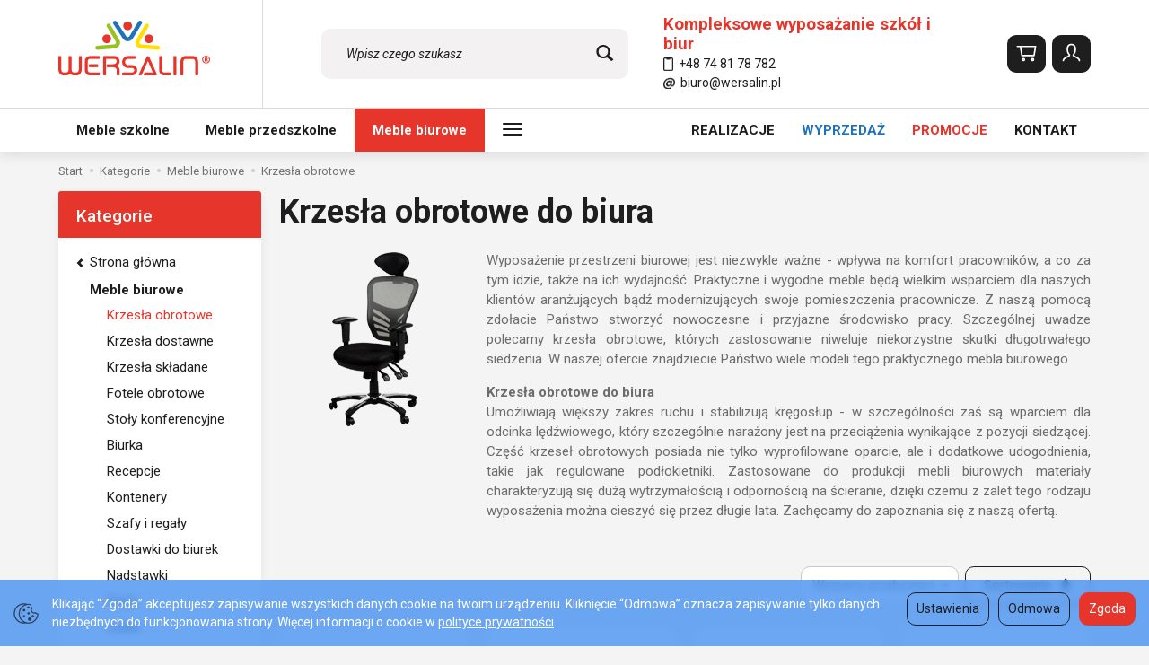

--- FILE ---
content_type: text/html; charset=utf-8
request_url: https://www.sklep.wersalin.pl/category/meble-biurowe-krzesla-obrotowe
body_size: 31670
content:
<!DOCTYPE html>
<html lang="pl">
   <head>
      <meta name="viewport" content="width=device-width, initial-scale=1.0" />
      
      
      

      
      
      
       
      
      
      
      
      
      
      
      

      
      
      
      
      
      

      <meta http-equiv="Content-Type" content="text/html; charset=utf-8" />
<meta name="keywords" content="Krzesła obrotowe, Kategorie, Meble biurowe" />
<meta name="description" content="Wyposażenie przestrzeni biurowej jest niezwykle ważne - wpływa na komfort pracowników, a co za tym idzie, także na ich wydajność. Praktyczne i wygodne meble będą wielkim " />
<title>Krzesła obrotowe do biura stabilizujące kręgosłup - P.H.U. Wersalin</title>
<link rel="canonical" href="https://www.sklep.wersalin.pl/category/meble-biurowe-krzesla-obrotowe" />
      <link rel="preload" href="/bootstrap/fonts/glyphicons-halflings-regular.woff" as="font" crossorigin="anonymous">
      <link href="/bootstrap/css/bootstrap.min.css?v320" rel="preload" as="style">
      <link href="/bootstrap/css/bootstrap.min.css?v320" rel="stylesheet" type="text/css">
      <link href="/cache/css/7bb766d26c60fd9ff55d83ee0b88b349.css?lm=1768395242" rel="preload" as="style" />
<link href="/cache/css/7bb766d26c60fd9ff55d83ee0b88b349.css?lm=1768395242" rel="stylesheet" type="text/css" />
      
      <link rel="shortcut icon" type="image/x-icon" href="/favicon.ico" />
      <link href="https://fonts.googleapis.com/css2?family=Roboto:ital,wght@0,400;0,500;0,700;1,400;1,700&display=swap" rel="preload" as="style">
<link href="https://fonts.googleapis.com/css2?family=Roboto:ital,wght@0,400;0,500;0,700;1,400;1,700&display=swap" rel="stylesheet" type="text/css">


<!--[if IE 9]>
 <style type="text/css">
 select.form-control
 {
    padding-right: 0;
    background-image: none;
 }
 </style>
<![endif]-->



            <script type="text/javascript">
  window.dataLayer = window.dataLayer || [];
  function gtag(){dataLayer.push(arguments)};
</script>
  <script>
    
     gtag('consent', 'default', {
        'functionality_storage': 'granted',
        'personalization_storage': 'granted',
        'security_storage': 'granted',
        'analytics_storage': 'denied',      
        'ad_storage': 'denied',
        'ad_personalization': 'denied',
        'ad_user_data': 'denied',
        'wait_for_update': 500
    });
    
</script>
<script async src="https://www.googletagmanager.com/gtag/js?id=G-55CVZT9DNC"></script>
<script>
  gtag('js', new Date());
  gtag('config', 'G-55CVZT9DNC');
 </script>
 
 
  <script>
  
    gtag("event", "view_item_list", {
    currency: "PLN",
        items: [
            {
        item_id: "4407",
        item_name: "Krzesło obrotowe PIONIER BL",
        index: 0,
        item_brand: "UL012",
        item_category: "Meble biurowe",
item_category2: "Krzesła obrotowe",
                price: 313.83,
              // Google Ads
        id: "4407",
        google_business_vertical: "retail"
      },      {
        item_id: "4408",
        item_name: "Krzesło obrotowe PIONIER CHROM",
        index: 1,
        item_brand: "UL012",
        item_category: "Meble biurowe",
item_category2: "Krzesła obrotowe",
                price: 355.34,
              // Google Ads
        id: "4408",
        google_business_vertical: "retail"
      },      {
        item_id: "1560",
        item_name: "BAT 328 niebieski",
        index: 2,
        item_brand: "WERSALIN",
        item_category: "Meble szkolne",
item_category2: "Krzesła i taborety laboratoryjne szkolne",
                price: 379.00,
              // Google Ads
        id: "1560",
        google_business_vertical: "retail"
      },      {
        item_id: "1561",
        item_name: "BAT 328 szary",
        index: 3,
        item_brand: "WERSALIN",
        item_category: "Meble szkolne",
item_category2: "Krzesła i fotele obrotowe",
                price: 379.00,
              // Google Ads
        id: "1561",
        google_business_vertical: "retail"
      },      {
        item_id: "2075",
        item_name: "Fotel ZH-935",
        index: 4,
        item_brand: "ST003",
        item_category: "Meble biurowe",
item_category2: "Krzesła obrotowe",
                price: 453.87,
              // Google Ads
        id: "2075",
        google_business_vertical: "retail"
      },      {
        item_id: "4788",
        item_name: "Fotel ZH-935 materiał",
        index: 5,
        item_brand: "ST003",
        item_category: "Meble biurowe",
item_category2: "Krzesła obrotowe",
                price: 453.87,
              // Google Ads
        id: "4788",
        google_business_vertical: "retail"
      },      {
        item_id: "2093",
        item_name: "Krzesło obrotowe W- 095",
        index: 6,
        item_brand: "WERSALIN",
        item_category: "Meble biurowe",
item_category2: "Krzesła obrotowe",
                price: 459.00,
              // Google Ads
        id: "2093",
        google_business_vertical: "retail"
      },      {
        item_id: "2076",
        item_name: "Fotel KU-306",
        index: 7,
        item_brand: "ST003",
        item_category: "Meble biurowe",
item_category2: "Krzesła obrotowe",
                price: 580.00,
              // Google Ads
        id: "2076",
        google_business_vertical: "retail"
      },      {
        item_id: "4831",
        item_name: "FOTEL GEMINGOWY OBROTOWY VIP CZARNO/CZERWONY",
        index: 8,
        item_brand: "ST003",
        item_category: "Meble biurowe",
item_category2: "Fotele obrotowe",
                price: 589.00,
              // Google Ads
        id: "4831",
        google_business_vertical: "retail"
      },      {
        item_id: "2065",
        item_name: "Krzesło obrotowe tapicerowane ARD",
        index: 9,
        item_brand: "ST003",
        item_category: "Meble biurowe",
item_category2: "Krzesła obrotowe",
                price: 662.97,
              // Google Ads
        id: "2065",
        google_business_vertical: "retail"
      },      {
        item_id: "4222",
        item_name: "Fotel obrotowy KU-031 ekoskóra",
        index: 10,
        item_brand: "ST003",
        item_category: "Meble biurowe",
item_category2: "Krzesła obrotowe",
                price: 689.00,
              // Google Ads
        id: "4222",
        google_business_vertical: "retail"
      },      {
        item_id: "2077",
        item_name: "Krzesło KOBRA-2022 Różne kolory",
        index: 11,
        item_brand: "ST003",
        item_category: "Meble biurowe",
item_category2: "Krzesła obrotowe",
                price: 690.03,
              // Google Ads
        id: "2077",
        google_business_vertical: "retail"
      },      {
        item_id: "2085",
        item_name: "Krzesło dla nauczciela NORM",
        index: 12,
        item_brand: "EN005",
        item_category: "Meble biurowe",
item_category2: "Krzesła obrotowe",
                price: 699.00,
              // Google Ads
        id: "2085",
        google_business_vertical: "retail"
      },      {
        item_id: "2087",
        item_name: "Krzesło DOBRE  UNI",
        index: 13,
        item_brand: "EN005",
        item_category: "Meble biurowe",
item_category2: "Krzesła obrotowe",
                price: 699.00,
              // Google Ads
        id: "2087",
        google_business_vertical: "retail"
      },      {
        item_id: "5004",
        item_name: "Krzesło dla nauczyciela UNI",
        index: 14,
        item_brand: "EN005",
        item_category: "Meble szkolne",
item_category2: "Krzesła",
item_category3: "Krzesła nauczyciela",
                price: 699.00,
              // Google Ads
        id: "5004",
        google_business_vertical: "retail"
      },      {
        item_id: "2066",
        item_name: "Krzesło HUGO-0001H Różne kolory",
        index: 15,
        item_brand: "ST003",
        item_category: "Meble biurowe",
item_category2: "Krzesła obrotowe",
                price: 761.37,
              // Google Ads
        id: "2066",
        google_business_vertical: "retail"
      },      {
        item_id: "5971",
        item_name: "Krzesło obrotowe Catler",
        index: 16,
        item_brand: "ST003",
        item_category: "Meble biurowe",
item_category2: "Krzesła obrotowe",
                price: 780.00,
              // Google Ads
        id: "5971",
        google_business_vertical: "retail"
      },      {
        item_id: "2078",
        item_name: "Krzesło KOBRA-912A",
        index: 17,
        item_brand: "ST003",
        item_category: "Meble biurowe",
item_category2: "Krzesła obrotowe",
                price: 847.47,
              // Google Ads
        id: "2078",
        google_business_vertical: "retail"
      },      {
        item_id: "2079",
        item_name: "Krzesło HERTA-5018",
        index: 18,
        item_brand: "ST003",
        item_category: "Meble biurowe",
item_category2: "Krzesła obrotowe",
                price: 847.47,
              // Google Ads
        id: "2079",
        google_business_vertical: "retail"
      },      {
        item_id: "4170",
        item_name: "Krzesło HUGO-0004F Czarny",
        index: 19,
        item_brand: "ST003",
        item_category: "Meble biurowe",
item_category2: "Krzesła obrotowe",
                price: 859.77,
              // Google Ads
        id: "4170",
        google_business_vertical: "retail"
      },      {
        item_id: "4171",
        item_name: "Krzesło HUGO-0004F Brąz",
        index: 20,
        item_brand: "ST003",
        item_category: "Meble biurowe",
item_category2: "Krzesła obrotowe",
                price: 859.77,
              // Google Ads
        id: "4171",
        google_business_vertical: "retail"
      },      {
        item_id: "4172",
        item_name: "Krzesło HUGO-0004F Zielony",
        index: 21,
        item_brand: "ST003",
        item_category: "Meble biurowe",
item_category2: "Krzesła obrotowe",
                price: 859.77,
              // Google Ads
        id: "4172",
        google_business_vertical: "retail"
      },      {
        item_id: "4962",
        item_name: "Krzesło obrotwe HOPE  z wysuwanym siedziskiem",
        index: 22,
        item_brand: "ST003",
        item_category: "Meble szkolne",
item_category2: "Krzesła i fotele obrotowe",
                price: 859.77,
              // Google Ads
        id: "4962",
        google_business_vertical: "retail"
      },      {
        item_id: "2995",
        item_name: "Fotel gabinetowy GURU-102 podstawa alu",
        index: 23,
        item_brand: "ST003",
        item_category: "Meble biurowe",
item_category2: "Krzesła obrotowe",
                price: 896.67,
              // Google Ads
        id: "2995",
        google_business_vertical: "retail"
      },      {
        item_id: "2335",
        item_name: "Krzesło obrotowe AKC23",
        index: 24,
        item_brand: "ST003",
        item_category: "Meble biurowe",
item_category2: "Krzesła obrotowe",
                price: 897.90,
              // Google Ads
        id: "2335",
        google_business_vertical: "retail"
      },      {
        item_id: "4221",
        item_name: "Fotel obrotowy Q-557 Brązowy",
        index: 25,
        item_brand: "ST003",
        item_category: "Meble biurowe",
item_category2: "Krzesła obrotowe",
                price: 897.90,
              // Google Ads
        id: "4221",
        google_business_vertical: "retail"
      },      {
        item_id: "2081",
        item_name: "Fotel KOBRA-8904 Różne kolory",
        index: 26,
        item_brand: "ST003",
        item_category: "Meble biurowe",
item_category2: "Krzesła obrotowe",
                price: 929.88,
              // Google Ads
        id: "2081",
        google_business_vertical: "retail"
      },      {
        item_id: "2084",
        item_name: "Krzesło tapicerowane  ARCO",
        index: 27,
        item_brand: "EN005",
        item_category: "Meble biurowe",
item_category2: "Krzesła obrotowe",
                price: 949.00,
              // Google Ads
        id: "2084",
        google_business_vertical: "retail"
      },      {
        item_id: "4168",
        item_name: "Krzesło KOBRA - 8922B ",
        index: 28,
        item_brand: "ST003",
        item_category: "Meble biurowe",
item_category2: "Krzesła obrotowe",
                price: 969.24,
              // Google Ads
        id: "4168",
        google_business_vertical: "retail"
      },      {
        item_id: "4169",
        item_name: "Krzesło KOBRA - 8922B Szary",
        index: 29,
        item_brand: "ST003",
        item_category: "Meble biurowe",
item_category2: "Krzesła obrotowe",
                price: 969.24,
              // Google Ads
        id: "4169",
        google_business_vertical: "retail"
      },      {
        item_id: "4167",
        item_name: "Krzesło KOBRA - 8922B/ALU Szary",
        index: 30,
        item_brand: "ST003",
        item_category: "Meble biurowe",
item_category2: "Krzesła obrotowe",
                price: 970.47,
              // Google Ads
        id: "4167",
        google_business_vertical: "retail"
      },      {
        item_id: "2091",
        item_name: "Krzesło tapicerowane NERO konferencyjne",
        index: 31,
        item_brand: "EN005",
        item_category: "Meble biurowe",
item_category2: "Krzesła obrotowe",
                price: 1049.00,
              // Google Ads
        id: "2091",
        google_business_vertical: "retail"
      },      {
        item_id: "3058",
        item_name: "Fotel PREZYDENT CON.",
        index: 32,
        item_brand: "UL012",
        item_category: "Meble biurowe",
item_category2: "Krzesła obrotowe",
                price: 1159.00,
              // Google Ads
        id: "3058",
        google_business_vertical: "retail"
      },      {
        item_id: "2992",
        item_name: "Krzesło HUGO-5038",
        index: 33,
        item_brand: "ST003",
        item_category: "Meble biurowe",
item_category2: "Krzesła obrotowe",
                price: 1178.34,
              // Google Ads
        id: "2992",
        google_business_vertical: "retail"
      },      {
        item_id: "6040",
        item_name: "Krzesło obrotowe ErgoNew A1 - czarny",
        index: 34,
        item_brand: "ST003",
        item_category: "Meble biurowe",
item_category2: "Krzesła obrotowe",
                price: 1402.20,
              // Google Ads
        id: "6040",
        google_business_vertical: "retail"
      },      {
        item_id: "1527",
        item_name: "Krzesło konferencyjne tapicerowane BURANO PLUS",
        index: 35,
        item_brand: "WERSALIN",
        item_category: "Meble biurowe",
item_category2: "Krzesła obrotowe",
                price: 2749.00,
              // Google Ads
        id: "1527",
        google_business_vertical: "retail"
      }    ]
  });
  </script>

 
      <style>
.description p {text-align: justify !important;}
</style>

<!-- Google Tag Manager -->
<script>(function(w,d,s,l,i){w[l]=w[l]||[];w[l].push({'gtm.start':
new Date().getTime(),event:'gtm.js'});var f=d.getElementsByTagName(s)[0],
j=d.createElement(s),dl=l!='dataLayer'?'&l='+l:'';j.async=true;j.src=
'https://www.googletagmanager.com/gtm.js?id='+i+dl;f.parentNode.insertBefore(j,f);
})(window,document,'script','dataLayer','GTM-TDRC2FC');</script>
<!-- End Google Tag Manager -->
<script type="application/ld+json">
{
	"@context": "http://schema.org",
	"@type": "Store",
	"address": {
		"@type": "PostalAddress",
		"addressLocality": "Ząbkowice Śląskie",
		"streetAddress": "Przemysłowa 6",
		"postalCode": "57-200",
		"addressRegion": "dolnośląskie"
	},
	"name": "P.H.U. Wersalin",
	"email": "biuro@wersalin.pl",
	"telephone": "748178782",
	"vatID": "8871001509",
	"image": "https://www.sklep.wersalin.pl/images/frontend/theme/wersalinrwd/_editor/prod/68c6d31726f11efb55957b2d186e7345.jpg"
}
</script><meta property="og:type" content="website" /><meta property="og:title" content="Krzesła obrotowe" /><meta property="og:description" content="Wyposażenie przestrzeni biurowej jest niezwykle ważne - wpływa na komfort pracowników, a co za tym idzie, także na ich wydajność. Praktyczne i wygodne meble będą wielkim wsparciem dla naszych klientów" /><meta property="og:url" content="https://www.sklep.wersalin.pl/category/meble-biurowe-krzesla-obrotowe" /><meta property="og:image" content="https://www.sklep.wersalin.pl/media/categories/thumbnail/big_394.png?lm=1751612325" /><meta property="og:updated_time" content="1768507885" /> <script>

var ad_storage = 'denied';

var analytics_storage = 'denied';

var ad_personalization = "denied";

var ad_user_data = "denied";

var cookies_message_bar_hidden = 0;

const cookies = document.cookie.split("; ");

for (let i = 0; i < cookies.length; i++) {
  const cookie = cookies[i].split("=");
  
  if (cookie[0] === "cookies_google_analytics"){
    var cookies_google_analytics = cookie[1];                                
    
    if(cookies_google_analytics === 'true'){           
       var analytics_storage = "granted";
    }        
  }
  
  if (cookie[0] === "cookies_google_targeting"){
    
    var cookies_google_targeting = cookie[1];                        
            
    if(cookies_google_targeting === 'true'){            
        var ad_storage = "granted";
    }     
  }

 if (cookie[0] === "cookies_google_personalization"){
    
    var cookies_google_personalization = cookie[1];                        
            
    if(cookies_google_personalization === 'true'){            
        var ad_personalization = "granted";
    }     
  }

if (cookie[0] === "cookies_google_user_data"){
    
    var cookies_google_user_data = cookie[1];                        
            
    if(cookies_google_user_data === 'true'){            
        var ad_user_data = "granted";
    }     
  }

if (cookie[0] === "cookies_message_bar_hidden"){
    
    var cookies_message_bar_hidden = cookie[1];                        
            
    if(cookies_message_bar_hidden === 'true'){            
        var cookies_message_bar_hidden = 1;
    }     
  }

}

        
         if (cookies_message_bar_hidden == 1){
            gtag('consent', 'update', {
            'functionality_storage': 'granted',
            'personalization_storage': 'granted',
            'security_storage': 'granted',
            'analytics_storage': analytics_storage,      
            'ad_storage': ad_storage,
            'ad_personalization': ad_personalization,
            'ad_user_data': ad_user_data
        });
         }
    
    </script>   </head>
   <body>
      

<!-- Google Tag Manager (noscript) -->
<noscript><iframe src="https://www.googletagmanager.com/ns.html?id=GTM-TDRC2FC"
height="0" width="0" style="display:none;visibility:hidden"></iframe></noscript>
<!-- End Google Tag Manager (noscript) -->

<div class="modal fade" id="ajax-login-form-modal" tabindex="-1" role="dialog" aria-hidden="false" aria-modal="true" aria-labelledby="login_ajax">
    <div class="modal-dialog">
        <div class="modal-content">       
            <div id="ajax-login-form"></div>    
        </div>

    </div>
</div>
      <header>
    <div id="top">
    <div id="header" class="hidden-xs">
        <div class="container">
            <div class="flex-sm">
                <div id="logo-top">
                    <div>
                        <a href="/">
                            <img class="img-responsive" src="/images/frontend/theme/wersalin8/logo.png" alt="Wyposażenie szkół i przedszkoli - P.H.U. Wersalin" />
                        </a>
                    </div>
                </div>
                
                <div id="search-top">
                    
<form action="/product/search" class="form-inline search" method="get">
    <div class="input-group">
        <label class="sr-only" for="search-j278">Wyszukaj</label>
        <input id="search-j278" type="search" autocomplete="off" class="form-control" name="query" value="" placeholder='Wpisz czego szukasz' />
        <span class="input-group-btn">
            <button class="btn btn-primary" type="submit" aria-label="Wyszukaj">
                <span class="glyphicon glyphicon-search"></span>
            </button>
        </span>                                
    </div>
</form>






                     
    <div class="box-info-top clearfix tinymce_html">
        <!--[mode:tiny]--><p><span style="color: #e6352b;"><strong><span style="font-size: 14pt;">Kompleksowe wyposażanie szkół i biur</span></strong></span></p>
<p><a href="tel:48748178782"><img style="position: relative; top: -1px; margin-right: 6px;" src="/images/frontend/theme/wersalin8/mobile.png" alt="" width="11" height="17" />+48 74 81 78 782</a><br /><a href="mailto:biuro@wersalin.pl"><img style="position: relative; top: -1px; margin-right: 6px;" src="/images/frontend/theme/wersalin8/email.png" alt="" width="13" height="14" />biuro@wersalin.pl</a></p> 
    </div>

                </div>
                
                <div id="navbar-buttons-top" class="btn-group pull-right">
                    <button id="nav-button-search" type="button" class="btn btn-navbar hidden-xs collapsed hidden-md hidden-lg" data-toggle="collapse" data-target="#nav-search"  data-parent="#header-navbar">
                        <svg role="img" xmlns="http://www.w3.org/2000/svg" width="27px" height="27px" viewBox="0 0 24 24" stroke-width="1.5" stroke-linecap="round" stroke-linejoin="round" fill="none"><path d="M14.4121122,14.4121122 L20,20"/> <circle cx="10" cy="10" r="6"/> </svg>
                    </button>
                    <button id="nav-button-shopping-cart2" class="btn btn-navbar collapsed empty" data-toggle="collapse" data-target="#nav-shopping-cart"  data-parent="#top">
                        <svg role="img" xmlns="http://www.w3.org/2000/svg" width="27px" height="27px" viewBox="0 0 24 24" stroke-width="1.5" stroke-linecap="round" stroke-linejoin="round" fill="none"><path d="M6 6h15l-1.5 9h-12z"/> <circle cx="9" cy="19" r="1"/> <circle cx="18" cy="19" r="1"/> <path d="M6 6H3"/> </svg>
                        <small class="quantity"></small>
                    </button>
                    <button id="nav-button-user2" class="btn btn-navbar collapsed" data-toggle="collapse" data-target="#nav-user" data-parent="#top">
                        <svg role="img" xmlns="http://www.w3.org/2000/svg" width="27px" height="27px" viewBox="0 0 24 24" stroke-width="1.5" stroke-linecap="round" stroke-linejoin="round" fill="none"><path d="M4,20 C4,17 8,17 10,15 C11,14 8,14 8,9 C8,5.667 9.333,4 12,4 C14.667,4 16,5.667 16,9 C16,14 13,14 14,15 C16,17 20,17 20,20"/> </svg>
                        <small class="login-status">&nbsp;</small>
                    </button>
                    <button id="nav-button-settings2" class="btn btn-navbar hidden-xs collapsed" data-toggle="collapse" data-target="#nav-settings" data-parent="#top">
                        <svg role="img" xmlns="http://www.w3.org/2000/svg" width="27px" height="27px" viewBox="0 0 24 24" stroke-width="1.5" stroke-linecap="round" stroke-linejoin="round" fill="none"><path d="M5 20v-5c1.333-1.333 3-2 5-2 3 0 4 2 6 2 1 0 2-.333 3-1V5c-1 .667-2 1-3 1-2 0-3-2-6-2-2 0-3.667.667-5 2v9"/></svg>
                    </button>
                </div>
            </div>
        </div>
    </div>
    <div id="header-navbar-position">
        <nav id="header-navbar" role="navigation">
            <div class="container">
                <div id="logo" class="visible-xs">
                    <div>
                        <a href="/">
                            <img src="/images/frontend/theme/wersalin8/logo.png" alt="" />
                        </a>
                    </div>
                </div>
                <div id="navbar-buttons" class="btn-group pull-right visible-xs">
                    <button id="nav-button-shopping-cart" class="btn btn-navbar collapsed empty" data-toggle="collapse" data-target="#nav-shopping-cart"  data-parent="#header-navbar">
                        <svg role="img" xmlns="http://www.w3.org/2000/svg" width="32px" height="32px" viewBox="0 0 24 24" stroke-width="1.5" stroke-linecap="round" stroke-linejoin="round" fill="none"><path d="M6 6h15l-1.5 9h-12z"/> <circle cx="9" cy="19" r="1"/> <circle cx="18" cy="19" r="1"/> <path d="M6 6H3"/> </svg>
                        <small class="quantity"></small>
                    </button>
                    <button id="nav-button-user" class="btn btn-navbar collapsed" data-toggle="collapse" data-target="#nav-user" data-parent="#header-navbar">
                        <svg role="img" xmlns="http://www.w3.org/2000/svg" width="32px" height="32px" viewBox="0 0 24 24" stroke-width="1.5" stroke-linecap="round" stroke-linejoin="round" fill="none"><path d="M4,20 C4,17 8,17 10,15 C11,14 8,14 8,9 C8,5.667 9.333,4 12,4 C14.667,4 16,5.667 16,9 C16,14 13,14 14,15 C16,17 20,17 20,20"/> </svg>
                        <small class="login-status">&nbsp;</small>
                    </button>
                    <button id="nav-button-settings" class="btn btn-navbar hidden-xs collapsed" data-toggle="collapse" data-target="#nav-settings" data-parent="#header-navbar">
                        <svg role="img" xmlns="http://www.w3.org/2000/svg" width="32px" height="32px" viewBox="0 0 24 24" stroke-width="1.5" stroke-linecap="round" stroke-linejoin="round" fill="none"><path d="M5 20v-5c1.333-1.333 3-2 5-2 3 0 4 2 6 2 1 0 2-.333 3-1V5c-1 .667-2 1-3 1-2 0-3-2-6-2-2 0-3.667.667-5 2v9"/></svg>
                    </button>
                </div>
                <div class="navbar-header">
                    <button id="nav-button-menu" type="button" class="navbar-toggle collapsed" data-toggle="collapse" data-target="#nav-menu" data-parent="#header-navbar">
                        <span class="icon-bar"></span>
                        <span class="icon-bar"></span>
                        <span class="icon-bar"></span>
                    </button>
                </div>
                <div id="nav-menu" class="navbar-collapse collapse clearfix">
                    
<ul class="nav navbar-nav horizontal-categories" style="visibility: hidden; height: 0">                       
    <li class="visible-xs">
        
<form action="/product/search" class="form-inline search" method="get">
    <div class="input-group">
        <label class="sr-only" for="search-obnl">Wyszukaj</label>
        <input id="search-obnl" type="search" autocomplete="off" class="form-control" name="query" value="" placeholder='Wpisz czego szukasz' />
        <span class="input-group-btn">
            <button class="btn btn-primary" type="submit" aria-label="Wyszukaj">
                <span class="glyphicon glyphicon-search"></span>
            </button>
        </span>                                
    </div>
</form>






    </li>
                                                    <li class="dropdown ">
                    <a href="/category/meble-szkolne" class="dropdown-toggle category-link" data-hover="dropdown" data-toggle="dropdown">Meble szkolne</a>
                    <ul class="dropdown-menu">
                                                    <li>
                                <a href="/category/meble-szkolne-krzesla-szkolne" class="category-link">Krzesła szkolne</a>
                            </li>
                                                    <li>
                                <a href="/category/meble-szkolne-stoly-szkolne" class="category-link">Stoły szkolne</a>
                            </li>
                                                    <li>
                                <a href="/category/meble-szkolne-szafy-regaly" class="category-link">Szafy i regały</a>
                            </li>
                                                    <li>
                                <a href="/category/meble-szkolne-zestawy-klasopracowni" class="category-link">Zestawy uczniowskie</a>
                            </li>
                                                    <li>
                                <a href="/category/meble-szkolne-biurka-nauczycielskie" class="category-link">Biurka nauczycielskie</a>
                            </li>
                                                    <li>
                                <a href="/category/meble-szkolne-meble-premium" class="category-link">Meble szkolne premium</a>
                            </li>
                                                    <li>
                                <a href="/category/meble-szkolne-stolowka-swietlica" class="category-link">Stołówka / Świetlica</a>
                            </li>
                                                    <li>
                                <a href="/category/meble-szkolne-krzesla-taborety-laboratoryjne" class="category-link">Krzesła i taborety laboratoryjne szkolne</a>
                            </li>
                                                    <li>
                                <a href="/category/meble-szkolne-krzesla-skladane" class="category-link">Krzesła składane</a>
                            </li>
                                                    <li>
                                <a href="/category/meble-szkolne-krzesla-dostawne" class="category-link">Krzesła dostawne</a>
                            </li>
                                                    <li>
                                <a href="/category/meble-szkolne-fotele-obrotowe" class="category-link">Krzesła i fotele obrotowe</a>
                            </li>
                                                    <li>
                                <a href="/category/meble-szkolne-stoly-konferencyjne" class="category-link">Stoły konferencyjne</a>
                            </li>
                                                    <li>
                                <a href="/category/meble-szkolne-stoly-komputerowe" class="category-link">Stoły komputerowe</a>
                            </li>
                                                    <li>
                                <a href="/category/meble-szkolne-meble-do-pokoju-nauczycielskiego" class="category-link">Pokój nauczycielski</a>
                            </li>
                                                    <li>
                                <a href="/category/meble-metalowe-szafy-wozki-na-laptopy-i-tablety" class="category-link">Szafy wózki na laptopy i tablety</a>
                            </li>
                                                    <li>
                                <a href="/category/meble-szkolne-szafy-metalowe" class="category-link">Szafy metalowe</a>
                            </li>
                                                    <li>
                                <a href="/category/meble-szkolne-gabloty-na-puchary" class="category-link">Gabloty</a>
                            </li>
                                                    <li>
                                <a href="/category/meble-szkolne-szatnie" class="category-link">Szatnie</a>
                            </li>
                                                    <li>
                                <a href="/category/meble-szkolne-wieszaki" class="category-link">Wieszaki</a>
                            </li>
                                                    <li>
                                <a href="/category/meble-szkolne-lawki" class="category-link">Ławki szkolne korytarzowe, przedszkolne oraz szatniowe</a>
                            </li>
                                                    <li>
                                <a href="/category/meble-szkolne-dywany" class="category-link">Dywany</a>
                            </li>
                                                    <li>
                                <a href="/category/meble-szkolne-klocki-piankowe" class="category-link">Wyroby piankowe</a>
                            </li>
                                                    <li>
                                <a href="/category/meble-szkolne-zaslepki-do-stolow" class="category-link">Zaślepki i nasadki</a>
                            </li>
                                                    <li>
                                <a href="/category/meble-szkolne-akcesoria-szkolne" class="category-link">Akcesoria szkolne</a>
                            </li>
                                                    <li>
                                <a href="/category/meble-szkolne-fotele-i-sofy" class="category-link">Fotele i sofy</a>
                            </li>
                                                    <li>
                                <a href="/category/meble-szkolne-meble-piankowe" class="category-link">Meble piankowe</a>
                            </li>
                                                    <li>
                                <a href="/category/meble-szkolne-klasopracownie" class="category-link">Klasopracownie i ekopracownie szkolne</a>
                            </li>
                                                    <li>
                                <a href="/category/meble-szkolne-akcesoria-do-szaf" class="category-link">Akcesoria szkolne do szaf</a>
                            </li>
                                                    <li>
                                <a href="/category/meble-szkolne-krzesla" class="category-link">Krzesła</a>
                            </li>
                                            </ul> 
                </li>
                     
                                                    <li class="dropdown ">
                    <a href="/category/meble-przedszkolne" class="dropdown-toggle category-link" data-hover="dropdown" data-toggle="dropdown">Meble przedszkolne</a>
                    <ul class="dropdown-menu">
                                                    <li>
                                <a href="/category/meble-przedszkolne-krzesla-przedszkolne" class="category-link">Krzesła przedszkolne</a>
                            </li>
                                                    <li>
                                <a href="/category/meble-przedszkolne-stoliki-przedszkolne" class="category-link">Stoliki przedszkolne</a>
                            </li>
                                                    <li>
                                <a href="/category/meble-przedszkolne-szafy-regaly" class="category-link">Szafy i regały</a>
                            </li>
                                                    <li>
                                <a href="/category/meble-przedszkolne-zestawy" class="category-link">Zestawy szafek</a>
                            </li>
                                                    <li>
                                <a href="/category/meble-przedszkolne-plastyka" class="category-link">Plastyka</a>
                            </li>
                                                    <li>
                                <a href="/category/meble-przedszkolne-szatnie" class="category-link">Szatnie</a>
                            </li>
                                                    <li>
                                <a href="/category/meble-przedszkolne-dywany" class="category-link">Dywany</a>
                            </li>
                                                    <li>
                                <a href="/category/meble-przedszkolne-wozki-do-przewozenia-dzieci" class="category-link">Wózki do przewożenia dzieci</a>
                            </li>
                                                    <li>
                                <a href="/category/meble-przedszkolne-lezaki-przedszkolne" class="category-link">Leżaki przedszkolne</a>
                            </li>
                                                    <li>
                                <a href="/category/meble-przedszkolne-klocki-piankowe" class="category-link">Wyroby piankowe do przedszkola</a>
                            </li>
                                                    <li>
                                <a href="/category/meble-przedszkolne-kaciki-przedszkolaka" class="category-link">Kącik przedszkolaka</a>
                            </li>
                                                    <li>
                                <a href="/category/meble-przedszkolne-wieszaki-ubraniowe" class="category-link">Wieszaki ubraniowe</a>
                            </li>
                                                    <li>
                                <a href="/category/meble-przedszkolne-meble-piankowe" class="category-link">Meble piankowe</a>
                            </li>
                                                    <li>
                                <a href="/category/meble-przedszkolne-akcesoria-do-szaf" class="category-link">Akcesoria do szaf</a>
                            </li>
                                                    <li>
                                <a href="/category/meble-przedszkolne-parawany" class="category-link">Parawany</a>
                            </li>
                                                    <li>
                                <a href="/category/meble-przedszkolne-zabawki-edukacyjne" class="category-link">Zabawki edukacyjne</a>
                            </li>
                                            </ul> 
                </li>
                     
                                                    <li class="dropdown ">
                    <a href="/category/meble-biurowe" class="dropdown-toggle category-link" data-hover="dropdown" data-toggle="dropdown">Meble biurowe</a>
                    <ul class="dropdown-menu">
                                                    <li>
                                <a href="/category/meble-biurowe-krzesla-obrotowe" class="category-link">Krzesła obrotowe</a>
                            </li>
                                                    <li>
                                <a href="/category/meble-biurowe-krzesla-dostawne" class="category-link">Krzesła dostawne</a>
                            </li>
                                                    <li>
                                <a href="/category/meble-biurowe-krzesla-skladane" class="category-link">Krzesła składane</a>
                            </li>
                                                    <li>
                                <a href="/category/meble-biurowe-fotele" class="category-link">Fotele obrotowe</a>
                            </li>
                                                    <li>
                                <a href="/category/meble-biurowe-stoly-konferencyjne" class="category-link">Stoły konferencyjne</a>
                            </li>
                                                    <li>
                                <a href="/category/biurka-szkolne-biurowe" class="category-link">Biurka</a>
                            </li>
                                                    <li>
                                <a href="/category/meble-biurowe-recepcje" class="category-link">Recepcje</a>
                            </li>
                                                    <li>
                                <a href="/category/meble-biurowe-kontenery" class="category-link">Kontenery</a>
                            </li>
                                                    <li>
                                <a href="/category/meble-biurowe-szafy-i-regaly" class="category-link">Szafy i regały</a>
                            </li>
                                                    <li>
                                <a href="/category/meble-biurowe-dostawki-do-biurek" class="category-link">Dostawki do biurek</a>
                            </li>
                                                    <li>
                                <a href="/category/meble-biurowe-nadstawki" class="category-link">Nadstawki</a>
                            </li>
                                                    <li>
                                <a href="/category/meble-biurowe-stoly" class="category-link">Stoły</a>
                            </li>
                                                    <li>
                                <a href="/category/meble-biurowe-lawki" class="category-link">Ławki</a>
                            </li>
                                                    <li>
                                <a href="/category/meble-biurowe-tabliczki-informacyjne" class="category-link">Tabliczki informacyjne</a>
                            </li>
                                                    <li>
                                <a href="/category/meble-biurowe-fotele-i-sofy" class="category-link">Fotele i sofy</a>
                            </li>
                                                    <li>
                                <a href="/category/meble-biurowe-fotele-gemingowe" class="category-link">Fotele Gemingowe</a>
                            </li>
                                            </ul> 
                </li>
                     
                                                    <li class="dropdown ">
                    <a href="/category/monitory-interaktywne" class="dropdown-toggle category-link" data-hover="dropdown" data-toggle="dropdown">Monitory interaktywne</a>
                    <ul class="dropdown-menu">
                                                    <li>
                                <a href="/category/monitory-interaktywne-promethean" class="category-link">Promethean</a>
                            </li>
                                                    <li>
                                <a href="/category/monitory-interaktywne-hikvision" class="category-link">Hikvision</a>
                            </li>
                                                    <li>
                                <a href="/category/monitory-interaktywne-avtek" class="category-link">Avtek</a>
                            </li>
                                                    <li>
                                <a href="/category/monitory-interaktywne-myboard" class="category-link">myBoard</a>
                            </li>
                                                    <li>
                                <a href="/category/monitory-interaktywne-viewsonic" class="category-link">Viewsonic</a>
                            </li>
                                                    <li>
                                <a href="/category/monitory-interaktywne-dahua" class="category-link">Dahua</a>
                            </li>
                                            </ul> 
                </li>
                     
                                                    <li class="dropdown ">
                    <a href="/category/urzadzenia-multimedialne" class="dropdown-toggle category-link" data-hover="dropdown" data-toggle="dropdown">Multimedia</a>
                    <ul class="dropdown-menu">
                                                    <li>
                                <a href="/category/multimedia-monitory-interaktywne" class="category-link">Monitory interaktywne</a>
                            </li>
                                                    <li>
                                <a href="/category/multimedia-podloga-interaktywna-multimedialna" class="category-link">Podłoga interaktywna - multimedialna</a>
                            </li>
                                                    <li>
                                <a href="/category/multimedia-drukarki-3d" class="category-link">Drukarki 3D</a>
                            </li>
                                                    <li>
                                <a href="/category/multimedia-nowa-kategoria" class="category-link">Pracownie językowe</a>
                            </li>
                                                    <li>
                                <a href="/category/urzadzenia-multimedialne-tablica-interaktywna" class="category-link">Tablice interaktywne</a>
                            </li>
                                                    <li>
                                <a href="/category/wideokonferencje" class="category-link">Wideokonferencje</a>
                            </li>
                                                    <li>
                                <a href="/category/urzadzenia-multimedialne-projektory" class="category-link">Projektory</a>
                            </li>
                                                    <li>
                                <a href="/category/urzadzenia-multimedialne-ekrany-projekcyjne" class="category-link">Ekrany projekcyjne</a>
                            </li>
                                                    <li>
                                <a href="/category/urzadzenia-multimedialne-rzutniki-pisma" class="category-link">Akcesoria do monitorów interaktywnych</a>
                            </li>
                                                    <li>
                                <a href="/category/urzadzenia-multimedialne-wizualizery" class="category-link">Wizualizery</a>
                            </li>
                                                    <li>
                                <a href="/category/urzadzenia-multimedialne-uchwyty-do-projektorow" class="category-link">Uchwyty do projektorów</a>
                            </li>
                                                    <li>
                                <a href="/category/multimedia-stoliki-pod-projektory" class="category-link">Stoliki pod projektory</a>
                            </li>
                                                    <li>
                                <a href="/category/multimedia-komputery" class="category-link">Komputery</a>
                            </li>
                                            </ul> 
                </li>
                     
                                                    <li class="dropdown ">
                    <a href="/category/cyfrowy-uczen-2025-2029" class="dropdown-toggle category-link" data-hover="dropdown" data-toggle="dropdown">Cyfrowy uczeń 2025-2029</a>
                    <ul class="dropdown-menu">
                                                    <li>
                                <a href="/category/rzadowy-program-aktywna-tablica-2018-gotowe-zestawy-14000-zl" class="category-link">Gotowe zestawy - 15000 zł</a>
                            </li>
                                                    <li>
                                <a href="/category/rzadowy-program-aktywna-tablica-2018-gotowe-zestawy-17500-zl" class="category-link">Gotowe zestawy - 18000 zł</a>
                            </li>
                                                    <li>
                                <a href="/category/cyfrowy-uczen-2025-2029-programy-interaktywne" class="category-link">Programy interaktywne</a>
                            </li>
                                            </ul> 
                </li>
                     
                                                    <li class="dropdown ">
                    <a href="/category/laboratorium-przyszlosci" class="dropdown-toggle category-link" data-hover="dropdown" data-toggle="dropdown">Laboratorium Przyszłości</a>
                    <ul class="dropdown-menu">
                                                    <li>
                                <a href="/category/laboratorium-przyszlosci-wyposazenie-podstawowe" class="category-link">Wyposażenie podstawowe</a>
                            </li>
                                                    <li>
                                <a href="/category/laboratorium-przyszlosci-wyposazenie-stanowisk-uczniowskich" class="category-link">Wyposażenie stanowisk uczniowskich</a>
                            </li>
                                                    <li>
                                <a href="/category/laboratorium-przyszlosci-narzedzia" class="category-link">Narzędzia</a>
                            </li>
                                                    <li>
                                <a href="/category/laboratorium-przyszlosci-drukarki-3d-i-akcesoria" class="category-link">Drukarki 3D i akcesoria</a>
                            </li>
                                                    <li>
                                <a href="/category/laboratorium-przyszlosci-laboratorium-skrilab" class="category-link">Laboratorium SkriLab</a>
                            </li>
                                                    <li>
                                <a href="/category/laboratorium-przyszlosci-wirtualne-laboratorium-wieloprzedmiotowe" class="category-link">Wirtualne laboratorium wieloprzedmiotowe </a>
                            </li>
                                                    <li>
                                <a href="/category/laboratorium-przyszlosci-roboty-edukacyjne" class="category-link">Roboty edukacyjne</a>
                            </li>
                                                    <li>
                                <a href="/category/laboratorium-przyszlosci-gotowe-zestawy" class="category-link">Gotowe pakiety</a>
                            </li>
                                                    <li>
                                <a href="/category/laboratorium-przyszlosci-mikrokontrolery-z-czujnikami" class="category-link">Mikrokontrolery z czujnikami</a>
                            </li>
                                                    <li>
                                <a href="/category/laboratorium-przyszlosci-robotyka" class="category-link">Robotyka</a>
                            </li>
                                                    <li>
                                <a href="/category/laboratorium-przyszlosci-agd-pracownia-robotek-recznych" class="category-link">AGD - pracownia robótek ręcznych</a>
                            </li>
                                                    <li>
                                <a href="/category/laboratorium-przyszlosci-materialy-eksploatacyjne" class="category-link">Materiały eksploatacyjne</a>
                            </li>
                                                    <li>
                                <a href="/category/laboratorium-przyszlosci-sprzet-audio-video" class="category-link">Sprzęt audio-video</a>
                            </li>
                                                    <li>
                                <a href="/category/laboratorium-przyszlosci-bhp" class="category-link">BHP</a>
                            </li>
                                            </ul> 
                </li>
                     
                                                    <li class="dropdown ">
                    <a href="/category/labolatoria-cyfrowe" class="dropdown-toggle category-link" data-hover="dropdown" data-toggle="dropdown">Laboratoria cyfrowe</a>
                    <ul class="dropdown-menu">
                                                    <li>
                                <a href="/category/labolatoria-cyfrowe-zestawy" class="category-link">Zestawy </a>
                            </li>
                                                    <li>
                                <a href="/category/laboratoria-cyfrowe-urzadzenia-i-czujniki" class="category-link">Urządzenia i czujniki</a>
                            </li>
                                                    <li>
                                <a href="/category/laboratoria-cyfrowe-zestawy-pracownie-przyrodnicze-2021" class="category-link">Zestawy - pracownie przyrodnicze 2023</a>
                            </li>
                                            </ul> 
                </li>
                     
                        <li >
                <a href="/category/meble-premium" class="category-link">Meble premium</a>
            </li>
         
                                                    <li class="dropdown ">
                    <a href="/category/meble-biblioteczne" class="dropdown-toggle category-link" data-hover="dropdown" data-toggle="dropdown">Meble biblioteczne</a>
                    <ul class="dropdown-menu">
                                                    <li>
                                <a href="/category/meble-biblioteczne-regaly" class="category-link">Regały</a>
                            </li>
                                                    <li>
                                <a href="/category/meble-biblioteczne-lady-biblioteczne" class="category-link">Lady biblioteczne</a>
                            </li>
                                            </ul> 
                </li>
                     
                                                    <li class="dropdown ">
                    <a href="/category/meble-metalowe" class="dropdown-toggle category-link" data-hover="dropdown" data-toggle="dropdown">Meble metalowe</a>
                    <ul class="dropdown-menu">
                                                    <li>
                                <a href="/category/meble-metalowe-szafy-ubraniowe-metalowe" class="category-link">Szafy ubraniowe metalowe</a>
                            </li>
                                                    <li>
                                <a href="/category/meble-metalowe-szafy-wozki-na-laptopy" class="category-link">Szafy wózki na laptopy</a>
                            </li>
                                                    <li>
                                <a href="/category/meble-metalowe-szafy-aktowe" class="category-link">Szafy aktowe</a>
                            </li>
                                            </ul> 
                </li>
                     
                                                    <li class="dropdown ">
                    <a href="/category/meble-do-pracowni-chemicznej-wyposazenie-pracowni-chemicznej" class="dropdown-toggle category-link" data-hover="dropdown" data-toggle="dropdown">Pracownia chemiczna</a>
                    <ul class="dropdown-menu">
                                                    <li>
                                <a href="/category/innowacyjne-laboratoria-chemiczne" class="category-link">Innowacyjne laboratoria chemiczne</a>
                            </li>
                                                    <li>
                                <a href="/category/pracownia-chemiczna-krzesla-taborety" class="category-link">Krzesła do pracowni</a>
                            </li>
                                                    <li>
                                <a href="/category/pracownia-chemiczna-szafy" class="category-link">Szafy na odczynniki chemiczne / szkło</a>
                            </li>
                                                    <li>
                                <a href="/category/pracownia-chemiczna-taborety" class="category-link">Taborety </a>
                            </li>
                                                    <li>
                                <a href="/category/pracownia-chemiczna-stolik-laboratoryjny" class="category-link">Stolik laboratoryjny</a>
                            </li>
                                                    <li>
                                <a href="/category/pracownia-chemiczna-klasopracownia-chemiczna" class="category-link">Klasopracownia chemiczna</a>
                            </li>
                                                    <li>
                                <a href="/category/pracownia-chemiczna-stol-demonstracyjny" class="category-link">Stół demonstracyjny</a>
                            </li>
                                                    <li>
                                <a href="/category/pracownia-chemiczna-szafka-wodna" class="category-link">Szafka wodna</a>
                            </li>
                                                    <li>
                                <a href="/category/pracownia-chemiczna-dygestorium-laboratoryjne" class="category-link">Dygestorium laboratoryjne</a>
                            </li>
                                                    <li>
                                <a href="/category/pracownia-chemiczna-akcesoria-do-pracowni-chemicznej" class="category-link">Akcesoria do pracowni chemicznej</a>
                            </li>
                                            </ul> 
                </li>
                     
                                                    <li class="dropdown ">
                    <a href="/category/meble-szkolne-pracownia-przyrodnicza" class="dropdown-toggle category-link" data-hover="dropdown" data-toggle="dropdown">Pracownia przyrodnicza</a>
                    <ul class="dropdown-menu">
                                                    <li>
                                <a href="/category/meble-szkolne-pracownia-przyrodnicza-stoly-5-osobowe" class="category-link">Stoły 5 osobowe</a>
                            </li>
                                                    <li>
                                <a href="/category/pracownia-przyrodnicza-krzesla" class="category-link">Krzesła</a>
                            </li>
                                                    <li>
                                <a href="/category/pracownia-przyrodnicza-taborety" class="category-link">Taborety</a>
                            </li>
                                                    <li>
                                <a href="/category/pracownia-przyrodnicza-stolik-laboratoryjny" class="category-link">Stolik laboratoryjny</a>
                            </li>
                                                    <li>
                                <a href="/category/pracownia-przyrodnicza-klasopracownia-przyrodnicza" class="category-link">Klasopracownia przyrodnicza</a>
                            </li>
                                                    <li>
                                <a href="/category/pracownia-przyrodnicza-stol-demonstracyjny" class="category-link">Stół demonstracyjny</a>
                            </li>
                                                    <li>
                                <a href="/category/pracownia-przyrodnicza-szafy" class="category-link">Szafy</a>
                            </li>
                                                    <li>
                                <a href="/category/pracownia-przyrodnicza-szafka-wodna" class="category-link">Szafka wodna</a>
                            </li>
                                                    <li>
                                <a href="/category/pracownia-przyrodnicza-akcesoria-do-pracowni-przyrodniczej" class="category-link">Akcesoria do pracowni przyrodniczej </a>
                            </li>
                                            </ul> 
                </li>
                     
                                                    <li class="dropdown ">
                    <a href="/category/gabinet-pielegniarski" class="dropdown-toggle category-link" data-hover="dropdown" data-toggle="dropdown">Gabinet pielęgniarski</a>
                    <ul class="dropdown-menu">
                                                    <li>
                                <a href="/category/gabinet-pielegniarski-meble" class="category-link">Meble</a>
                            </li>
                                                    <li>
                                <a href="/category/gabinet-pielegniarski-akcesoria" class="category-link">Akcesoria</a>
                            </li>
                                                    <li>
                                <a href="/category/gabinet-pielegniarski-pierwsza-pomoc" class="category-link">Pierwsza pomoc</a>
                            </li>
                                            </ul> 
                </li>
                     
                                                    <li class="dropdown ">
                    <a href="/category/wyposazenie-do-zlobkow" class="dropdown-toggle category-link" data-hover="dropdown" data-toggle="dropdown">Wyposażenie żłobków</a>
                    <ul class="dropdown-menu">
                                                    <li>
                                <a href="/category/wyposazenie-zlobkow-krzeselka-zlobkowe" class="category-link">Krzesełka żłobkowe</a>
                            </li>
                                                    <li>
                                <a href="/category/wyposazenie-do-zlobkow-meble-do-zlobkow-stoly-zlobkowe" class="category-link">Stoły  żłobkowe</a>
                            </li>
                                                    <li>
                                <a href="/category/wyposazenie-zlobkow-szafy-i-regaly" class="category-link">Szafy i regały</a>
                            </li>
                                                    <li>
                                <a href="/category/wyposazenie-zlobkow-zestawy-szafek" class="category-link">Zestawy szafek</a>
                            </li>
                                                    <li>
                                <a href="/category/wyposazenie-do-zlobkow-wozki-do-przewozenia-dzieci" class="category-link">Wózki do przewożenia dzieci</a>
                            </li>
                                                    <li>
                                <a href="/category/wyposazenie-zlobkow-lezanki" class="category-link">Leżanki</a>
                            </li>
                                                    <li>
                                <a href="/category/wyposazenie-zlobkow-wyroby-piankowe" class="category-link">Wyroby piankowe</a>
                            </li>
                                                    <li>
                                <a href="/category/wyposazenie-zlobkow-dywany" class="category-link">Dywany</a>
                            </li>
                                                    <li>
                                <a href="/category/wyposazenie-zlobkow-szatnie" class="category-link">Szatnie</a>
                            </li>
                                                    <li>
                                <a href="/category/wyposazenie-zlobkow-zabawki-edukacyjne" class="category-link">Zabawki edukacyjne</a>
                            </li>
                                            </ul> 
                </li>
                     
                                                    <li class="dropdown ">
                    <a href="/category/pomoce-dydaktyczne" class="dropdown-toggle category-link" data-hover="dropdown" data-toggle="dropdown">Pomoce dydaktyczne</a>
                    <ul class="dropdown-menu">
                                                    <li>
                                <a href="/category/pomoce-dydaktyczne-mikroskopy" class="category-link">Mikroskopy</a>
                            </li>
                                                    <li>
                                <a href="/category/pomoce-dydaktyczne-chemia" class="category-link">Chemia</a>
                            </li>
                                                    <li>
                                <a href="/category/pomoce-dydaktyczne-biologia" class="category-link">Biologia</a>
                            </li>
                                                    <li>
                                <a href="/category/pomoce-dydaktyczne-fizyka" class="category-link">Fizyka</a>
                            </li>
                                                    <li>
                                <a href="/category/pomoce-dydaktyczne-matematyka" class="category-link">Matematyka</a>
                            </li>
                                                    <li>
                                <a href="/category/pomoce-dydaktyczne-geografia" class="category-link">Geografia</a>
                            </li>
                                                    <li>
                                <a href="/category/pomoce-dydaktyczne-modele-anatomiczne" class="category-link">Modele anatomiczne</a>
                            </li>
                                                    <li>
                                <a href="/category/tablice-szkolne-przybory-szkolne" class="category-link">Przybory tablicowe</a>
                            </li>
                                                    <li>
                                <a href="/category/meble-przedszkolne-muzyka" class="category-link">Muzyka</a>
                            </li>
                                                    <li>
                                <a href="/category/pomoce-dydaktyczne-edukacja-multimedialna" class="category-link">Edukacja multimedialna</a>
                            </li>
                                                    <li>
                                <a href="/category/pomoce-dydaktyczne-optyka" class="category-link">Teleskopy</a>
                            </li>
                                                    <li>
                                <a href="/category/pomoce-dydaktyczne-lunety" class="category-link">Lunety</a>
                            </li>
                                                    <li>
                                <a href="/category/pomoce-dydaktyczne-lornetki" class="category-link">Lornetki</a>
                            </li>
                                                    <li>
                                <a href="/category/pomoce-dydaktyczne-lupy" class="category-link">Lupy</a>
                            </li>
                                                    <li>
                                <a href="/category/pomoce-dydaktyczne-akcesoria" class="category-link">Akcesoria</a>
                            </li>
                                                    <li>
                                <a href="/category/pomoce-dydaktyczne-drewniane" class="category-link">Pomoce dydaktyczne drewniane</a>
                            </li>
                                                    <li>
                                <a href="/category/pomoce-dydaktyczne-atlasy" class="category-link">Atlasy</a>
                            </li>
                                                    <li>
                                <a href="/category/pomoce-dydaktyczne-pierwsza-pomoc" class="category-link">Pierwsza pomoc</a>
                            </li>
                                                    <li>
                                <a href="/category/pomoce-dydaktyczne-specjalne-potrzeby-edukacyjne" class="category-link">Specjalne potrzeby edukacyjne</a>
                            </li>
                                                    <li>
                                <a href="/category/pomoce-dydaktyczne-wychowanie-komunikacyjne" class="category-link">Wychowanie komunikacyjne</a>
                            </li>
                                            </ul> 
                </li>
                     
                                                    <li class="dropdown ">
                    <a href="/category/zabawki" class="dropdown-toggle category-link" data-hover="dropdown" data-toggle="dropdown">Zabawki</a>
                    <ul class="dropdown-menu">
                                                    <li>
                                <a href="/category/zabawki-seria-friends-on-the-move" class="category-link">seria FRIENDS ON THE MOVE</a>
                            </li>
                                                    <li>
                                <a href="/category/zabawki-seria-53330" class="category-link">TORY SAMOCHODOWE</a>
                            </li>
                                                    <li>
                                <a href="/category/zabawki-seria-garage" class="category-link">GARAŻE</a>
                            </li>
                                                    <li>
                                <a href="/category/zabawki-seria-color-cars" class="category-link">seria COLOR CARS</a>
                            </li>
                                                    <li>
                                <a href="/category/zabawki-seria-multi-truck" class="category-link">CIĘŻARÓWKI</a>
                            </li>
                                                    <li>
                                <a href="/category/zabawki-klocki" class="category-link">KLOCKI</a>
                            </li>
                                                    <li>
                                <a href="/category/zabawki-domki" class="category-link">DOMKI</a>
                            </li>
                                                    <li>
                                <a href="/category/zabawki-zabawki-do-piaskownicy" class="category-link">ZABAWKI DO PIASKOWNICY</a>
                            </li>
                                                    <li>
                                <a href="/category/zabawki-nowosc-seria-disney-2015" class="category-link">SERIA DISNEY </a>
                            </li>
                                                    <li>
                                <a href="/category/zabawki-mega-gry" class="category-link">Mega GRY</a>
                            </li>
                                            </ul> 
                </li>
                     
                        <li >
                <a href="/category/dywany" class="category-link">Dywany</a>
            </li>
         
                        <li >
                <a href="/category/produkty-ochronne" class="category-link">Produkty ochronne</a>
            </li>
         
                                                    <li class="dropdown ">
                    <a href="/category/tablice-szkolne" class="dropdown-toggle category-link" data-hover="dropdown" data-toggle="dropdown">Tablice i gabloty</a>
                    <ul class="dropdown-menu">
                                                    <li>
                                <a href="/category/gabloty-informacyjne" class="category-link">Gabloty informacyjne</a>
                            </li>
                                                    <li>
                                <a href="/category/tablice-i-gabloty-tablice-szklane" class="category-link">TABLICE SZKLANE</a>
                            </li>
                                                    <li>
                                <a href="/category/tablice-szkolne-tablice-rozkladane" class="category-link">Tablice rozkładane</a>
                            </li>
                                                    <li>
                                <a href="/category/tablice-szkolne-tablice-pojedyncze" class="category-link">Tablice pojedyncze</a>
                            </li>
                                                    <li>
                                <a href="/category/tablice-szkolne-tablice-obrotowe" class="category-link">Tablice obrotowe</a>
                            </li>
                                                    <li>
                                <a href="/category/tablice-szkolne-tablice-korkowe" class="category-link">Tablice korkowe</a>
                            </li>
                                                    <li>
                                <a href="/category/tablice-szkolne-tablice-moderacyjne" class="category-link">Tablice moderacyjne</a>
                            </li>
                                                    <li>
                                <a href="/category/tablice-szkolne-tablice-tekstylne" class="category-link">Tablice tekstylne</a>
                            </li>
                                                    <li>
                                <a href="/category/tablice-szkolne-flipcharty" class="category-link">Flipcharty</a>
                            </li>
                                                    <li>
                                <a href="/category/tablice-szkolne-tablice-w-systemie-kolumnowym" class="category-link">Tablice w systemie kolumnowym</a>
                            </li>
                                                    <li>
                                <a href="/category/tablice-szkolne-tablice-akademickie-wilkoformatowe" class="category-link">Tablice akademickie</a>
                            </li>
                                                    <li>
                                <a href="/category/tablice-szkolne-mapy" class="category-link">Mapy</a>
                            </li>
                                                    <li>
                                <a href="/category/tablice-szkolne-akcesoria" class="category-link">Akcesoria tablicowe</a>
                            </li>
                                                    <li>
                                <a href="/category/tablice-i-gabloty-szyby-ochronne-do-lad-i-biurek" class="category-link">Szyby ochronne do lad i biurek</a>
                            </li>
                                            </ul> 
                </li>
                     
                                                    <li class="dropdown ">
                    <a href="/category/sprzet-sportowy" class="dropdown-toggle category-link" data-hover="dropdown" data-toggle="dropdown">Sprzęt sportowy</a>
                    <ul class="dropdown-menu">
                                                    <li>
                                <a href="/category/sprzet-sportowy-gry-swietlicowe" class="category-link">Gry świetlicowe</a>
                            </li>
                                                    <li>
                                <a href="/category/sprzet-sportowy-tenis-stolowy" class="category-link">Tenis stołowy</a>
                            </li>
                                                    <li>
                                <a href="/category/sprzet-sportowy-sprzet-gimnastyczny" class="category-link">Sprzęt GIMNASTYCZNY</a>
                            </li>
                                                    <li>
                                <a href="/category/sprzet-sportowy-drabiny-gimnastyczne" class="category-link">Drabiny gimnastyczne</a>
                            </li>
                                                    <li>
                                <a href="/category/sprzet-sportowy-lawki-gimnastyczne" class="category-link">Ławki gimnastyczne</a>
                            </li>
                                                    <li>
                                <a href="/category/sprzet-sportowy-koszykowka" class="category-link">Koszykówka</a>
                            </li>
                                                    <li>
                                <a href="/category/sprzet-sportowy-pilka-nozna" class="category-link">Piłka nożna</a>
                            </li>
                                                    <li>
                                <a href="/category/sprzet-sportowy-siatkowka" class="category-link">Siatkówka</a>
                            </li>
                                                    <li>
                                <a href="/category/sprzet-sportowy-szafy-metalowe" class="category-link">Szafy metalowe</a>
                            </li>
                                                    <li>
                                <a href="/category/sprzet-sportowy-materace-sportowe" class="category-link">MATERACE</a>
                            </li>
                                            </ul> 
                </li>
                     
                        <li >
                <a href="/category/wieszaki-ubraniowe" class="category-link">Wieszaki ubraniowe</a>
            </li>
         
                        <li >
                <a href="/category/roboty-interaktywne" class="category-link">Roboty edukacyjne/interaktywne</a>
            </li>
         
                                                    <li class="dropdown ">
                    <a href="/category/zaslepki-do-stolow-i-krzesel" class="dropdown-toggle category-link" data-hover="dropdown" data-toggle="dropdown">Zaślepki plastikowe do stołów i krzeseł</a>
                    <ul class="dropdown-menu">
                                                    <li>
                                <a href="/category/zaslepki-do-stolow-i-krzesel-zaslepki-do-profilu-kwadratowego" class="category-link">Zaślepki do profilu kwadratowego</a>
                            </li>
                                                    <li>
                                <a href="/category/zaslepki-do-stolow-i-krzesel-zaslepki-do-profilu-prostokatnego" class="category-link">Zaślepki do profilu prostokątnego</a>
                            </li>
                                                    <li>
                                <a href="/category/zaslepki-do-stolow-i-krzesel-zaslepki-do-rur-okraglych" class="category-link">Zaślepki do rur okrągłych</a>
                            </li>
                                                    <li>
                                <a href="/category/zaslepki-do-stolow-i-krzesel-zaslepki-zewnetrzne-na-rury-okragle" class="category-link">Nasadki zewnętrzne na rury okrągłe</a>
                            </li>
                                                    <li>
                                <a href="/category/zaslepki-do-stolow-i-krzesel-nakladki-zewnetrzne-do-rur-owalnych" class="category-link">Nasadki zewnętrzne do rur owalnych</a>
                            </li>
                                                    <li>
                                <a href="/category/zaslepki-do-stolow-i-krzesel-zaslepki-do-rur-owalnych" class="category-link">Zaślepki do rur owalnych</a>
                            </li>
                                                    <li>
                                <a href="/category/zaslepki-do-stolow-i-krzesel-stopki-regulacyjno-przegubowe-fi-25" class="category-link">Stopki regulacyjno-przegubowe</a>
                            </li>
                                                    <li>
                                <a href="/category/zaslepki-do-stolow-i-krzesel-stopki-regulacyjne-fi-30" class="category-link">Stopki regulacyjne</a>
                            </li>
                                                    <li>
                                <a href="/category/zaslepki-do-stolow-i-krzesel-wkladki-gwintowane-kwadratowe" class="category-link">Wkładki gwintowane kwadratowe</a>
                            </li>
                                                    <li>
                                <a href="/category/zaslepki-do-stolow-i-krzesel-wkladki-gwintowane-kwadratowe-z-gwintem-metalowym" class="category-link">Wkładki gwintowane kwadratowe z gwintem metalowym</a>
                            </li>
                                                    <li>
                                <a href="/category/zaslepki-do-stolow-i-krzesel-wkladki-gwintowane-okragle" class="category-link">Wkładki gwintowane okrągłe</a>
                            </li>
                                                    <li>
                                <a href="/category/zaslepki-do-stolow-i-krzesel-kolka-obrotowe-gomowe" class="category-link">Kółka obrotowe gumowe</a>
                            </li>
                                            </ul> 
                </li>
                     
                                                    <li class="dropdown ">
                    <a href="/category/sprzet-szkolny-pomocniczy" class="dropdown-toggle category-link" data-hover="dropdown" data-toggle="dropdown">Sprzęt szkolny pomocniczy</a>
                    <ul class="dropdown-menu">
                                                    <li>
                                <a href="/category/sprzet-szkolny-pomocniczy-kosze-do-segregacji" class="category-link">Kosze do segregacji</a>
                            </li>
                                            </ul> 
                </li>
                     
                        <li >
                <a href="/category/place-zabaw" class="category-link">Place zabaw</a>
            </li>
         
                                                    <li class="dropdown ">
                    <a href="/category/meble-szkolne-meble-do-salonow-i-jadalni" class="dropdown-toggle category-link" data-hover="dropdown" data-toggle="dropdown">Meble do salonów i jadalni</a>
                    <ul class="dropdown-menu">
                                                    <li>
                                <a href="/category/meble-do-salonow-i-jadalni-krzesla" class="category-link">Krzesła</a>
                            </li>
                                                    <li>
                                <a href="/category/meble-do-salonow-i-jadalni-stoly" class="category-link">Stoły</a>
                            </li>
                                                    <li>
                                <a href="/category/meble-do-salonow-i-jadalni-zestawy" class="category-link">Zestawy</a>
                            </li>
                                            </ul> 
                </li>
                     
                                                    <li class="dropdown ">
                    <a href="/category/sala-sensoryczna" class="dropdown-toggle category-link" data-hover="dropdown" data-toggle="dropdown">Sala sensoryczna</a>
                    <ul class="dropdown-menu">
                                                    <li>
                                <a href="/category/sala-sensoryczna-siedziska" class="category-link">Kształtki rehabilitacyjne</a>
                            </li>
                                                    <li>
                                <a href="/category/sala-sensoryczna-pufy" class="category-link">Pufy</a>
                            </li>
                                                    <li>
                                <a href="/category/sala-sensoryczna-wyposazenie-sali-sensorycznej" class="category-link">Wyposażenie sali sensorycznej </a>
                            </li>
                                            </ul> 
                </li>
                     
                        <li >
                <a href="/category/oczyszczacze-i-nawilzacze-powietrza" class="category-link">Oczyszczacze i nawilżacze powietrza</a>
            </li>
         
                        <li >
                <a href="/category/nowa-kategoria" class="category-link">Kabiny akustyczne</a>
            </li>
         
       
    <li >
        <a href="/blog/category/realizacje" class="category-link">Realizacje</a>
    </li>   
    
</ul>
<ul class="nav navbar-nav horizontal-links">
        <li><a href="/blog/category/realizacje">REALIZACJE</a></li>
    <li><a href="/group/wyprzedaz">WYPRZEDAŻ</a></li>
    <li><a href="/group/promocje">PROMOCJE</a></li>
    <li><a href="/webpage/kontakt.html">KONTAKT</a></li>

</ul>




                </div>
                <div class="navbar-dropdown">
                    <div id="nav-shopping-cart" class="navbar-collapse collapse">
                            <div class="shopping-cart clearfix">
            <div class="text-right">Twój koszyk jest pusty</div>
    </div>





                    </div>
                    <div id="nav-user" class="navbar-collapse collapse">
                        <ul class="nav navbar-nav">
                                <div class="user-content">
        <button class="btn btn-primary" data-action="ajax-login-button">Zaloguj</button>
        <div class="user-options-text text-muted hidden-xs">Nie masz jeszcze konta?</div>
        <a class="btn btn-light" href="https://www.sklep.wersalin.pl/user/createAccount" rel="nofollow">Załóż konto</a>    
    </div>

<div class="user-settings hidden-sm hidden-md hidden-lg">
    
    
</div>


                        </ul>
                    </div>
                    <div id="nav-settings" class="hidden-xs navbar-collapse collapse"><ul class="nav navbar-nav"><li class="dropdown"></li><li class="dropdown"></li></ul></div>
                    <div id="nav-search" class="navbar-collapse collapse hidden-xs">
                        
<form action="/product/search" class="form-inline search" method="get">
    <div class="input-group">
        <label class="sr-only" for="search-r0kc">Wyszukaj</label>
        <input id="search-r0kc" type="search" autocomplete="off" class="form-control" name="query" value="" placeholder='Wpisz czego szukasz' />
        <span class="input-group-btn">
            <button class="btn btn-primary" type="submit" aria-label="Wyszukaj">
                <span class="glyphicon glyphicon-search"></span>
            </button>
        </span>                                
    </div>
</form>






                    </div>
                </div>
            </div>
        </nav>
    </div>
</div>



</header>

<div id="two-column-layout">
    <main class="container">
        <ol class="breadcrumb hidden-xs">
    <li><a itemprop="item" href="https://www.sklep.wersalin.pl/"><span>Start</span></a></li>
            <li>
                        <a href="https://www.sklep.wersalin.pl/category/kategorie"><span>Kategorie</span></a>
                    </li>
            <li>
                        <a href="https://www.sklep.wersalin.pl/category/meble-biurowe"><span>Meble biurowe</span></a>
                    </li>
            <li>
                        <a href="https://www.sklep.wersalin.pl/category/meble-biurowe-krzesla-obrotowe"><span>Krzesła obrotowe</span></a>
                    </li>
    </ol>




        <div class="bg-white">
            <div class="row">
                <div id="content" class="col-md-9 col-md-push-3 col-lg-9 col-lg-push-3">


<div >
    <div class="bg-white bg-list">
        <div id="product-navbar">
            <h1>Krzesła obrotowe do biura</h1>
        </div>

        
        
        

                                    <div id="category_info">
                    <div class="row">
                                                    <p class="image text-center col-xs-12 col-sm-3 visible-xs visible-sm visible-md visible-lg"><img alt="Krzesła obrotowe" width="250" height="250" src="/media/categories/thumbnail/small_394.png?lm=1750857434" /></p>
                                                <div class="description tinymce_html col-xs-12 col-sm-9 col-sm-9"><!--[mode:tiny]--><p style="text-align: justify;">Wyposażenie przestrzeni biurowej jest niezwykle ważne - wpływa na komfort pracowników, a co za tym idzie, także na ich wydajność. Praktyczne i wygodne meble będą wielkim wsparciem dla naszych klientów aranżujących bądź modernizujących swoje pomieszczenia pracownicze. Z naszą pomocą zdołacie Państwo stworzyć nowoczesne i przyjazne środowisko pracy. Szczególnej uwadze polecamy krzesła obrotowe, których zastosowanie niweluje niekorzystne skutki długotrwałego siedzenia. W naszej ofercie znajdziecie Państwo wiele modeli tego praktycznego mebla biurowego.</p>
<p style="text-align: justify;"><strong>Krzesła obrotowe do biura<br /></strong>Umożliwiają większy zakres ruchu i stabilizują kręgosłup - w szczególności zaś są wparciem dla odcinka lędźwiowego, który szczególnie narażony jest na przeciążenia wynikające z pozycji siedzącej. Część krzeseł obrotowych posiada nie tylko wyprofilowane oparcie, ale i dodatkowe udogodnienia, takie jak regulowane podłokietniki. Zastosowane do produkcji mebli biurowych materiały charakteryzują się dużą wytrzymałością i odpornością na ścieranie, dzięki czemu z zalet tego rodzaju wyposażenia można cieszyć się przez długie lata. Zachęcamy do zapoznania się z naszą ofertą.</p></div>
                    </div>
                </div>
                            
                                    <div class="category-line"></div>
                            <br>
        <div class="clearfix"></div>
        
        <div class="sort pull-right">
                
            <div class="btn-group hidden-sm hidden-xs">
                <div id="producer-filter" class="hidden"><form class="product-attribute-filter-container" action="/product/filter/category_id/394" method="post">
   <div class="filter-title">Producent</div>

      <div class="form-group text-filter">
         <input type="hidden" name="fields" value="producer">
         <select name="product_filter[producer]" class="form-control producer-select" aria-label='Lista producentów'>
            <option value="">Wszyscy producenci</option>
                                             <option value="66">EN005</option>
                                                            <option value="64">ST003</option>
                                                            <option value="73">UL012</option>
                                                            <option value="44">WERSALIN</option>
                                    </select>
      </div>
        
          
</form>



</div>
            </div>            
            <button id="btn-product-filter" type="button" class="btn btn-default btn-group hidden-xs hidden-sm hidden-md hidden-lg" data-toggle="modal" data-target="#product-filter-modal" aria-label="Filtrowanie">
                <span class="hidden-xs">Filtrowanie</span>
                <span class="glyphicon glyphicon-filter"></span>
            </button>
                        
                            
<div class="btn-group btn-product-order-by btn-list-sort">
    <button id="sortBtn" type="button" class="btn btn-default dropdown-toggle" data-toggle="dropdown" aria-expanded="false" style="text-transform: none" aria-label="Sortowanie">
        <span class="hidden-xs">Sortowanie</span>
                    <span class="glyphicon glyphicon glyphicon-arrow-up"></span>
            </button>
    <ul class="dropdown-menu" aria-labelledby="sortBtn">
                                    
                                    <li>
                        <a href="/category/meble-biurowe-krzesla-obrotowe/1/long/name/desc/0" rel="nofollow">
                                                            <span class="glyphicon glyphicon glyphicon-signal mirror-icon"></span>
                                                
                            Z-A
                        </a>
                    </li>
                                                    <li>        
                        <a href="/category/meble-biurowe-krzesla-obrotowe/1/long/name/asc/0" rel="nofollow">
                                                            <span class="glyphicon glyphicon glyphicon-signal"></span>
                                                
                            A-Z
                        </a>
                    </li>
                                                                
                                    <li>
                        <a href="/category/meble-biurowe-krzesla-obrotowe/1/long/price/desc/0" rel="nofollow">
                                                            <span class="glyphicon glyphicon glyphicon-arrow-down"></span>
                                                
                            Najdroższe
                        </a>
                    </li>
                                                    <li class="active">        
                        <a href="/category/meble-biurowe-krzesla-obrotowe/1/long/price/asc/0" rel="nofollow">
                                                            <span class="glyphicon glyphicon glyphicon-arrow-up"></span>
                                                
                            Najtańsze
                        </a>
                    </li>
                                                                
                                    <li>
                        <a href="/category/meble-biurowe-krzesla-obrotowe/1/long/created_at/desc/0" rel="nofollow">
                                                            <span class="glyphicon glyphicon glyphicon-star"></span>
                                                
                            Najnowsze
                        </a>
                    </li>
                                                        </ul>
</div> 
                    </div>
        
                
        <div class="product-list clearfix" data-equalizer>            
        
                            
                
                
                                <div class="clearfix"></div>
                <div id="search-content">
                    
                                            
<div id="full-list" class="product-list full-list grid-wrapper grid-xs-2 grid-sm-3 grid-md-4" data-equalizer>
            <div class="product thumbnail clearfix">
            <div class="pg_label">
                            </div>
            <div class="image space" data-equalizer-watch="image"><a href="/krzeslo-obrotowe-pionier-bl.html"><img alt="Krzesło obrotowe PIONIER BL" width="250" height="250" src="/media/products/4779ec4c9f188e717de539a3d4384aeb/images/thumbnail/small_pionier-c6.jpg?lm=1750995661" /></a></div>            <div class="caption clearfix text-left">
                <div data-equalizer-watch="thumb" class="clearfix">
                    <p class="name"><a href="/krzeslo-obrotowe-pionier-bl.html" class="product_name">Krzesło obrotowe PIONIER BL</a></p>                                                            <div class="description tinymce_html">Mechanizm CPT, podstawa poliuretanowa czarna, podłokietniki stałe.</div>                                        <div class="box-price">
                                                                                    <div class="price major_price">
                                    brutto: <span class="nowrap">313,83 zł</span>
                                                                    </div>
                                <div class="price minor_price">netto: <span class="nowrap">255,15 zł</span></div>
                                                                                                                            </div>
                </div>

                <div class="product-shopping-cart">
                                                                        <a rel="nofollow" class="btn btn-shopping-cart" href="/krzeslo-obrotowe-pionier-bl.html">Wybierz opcje</a>
                                                            </div>
            </div>
        </div>
            <div class="product thumbnail clearfix">
            <div class="pg_label">
                            </div>
            <div class="image space" data-equalizer-watch="image"><a href="/krzeslo-obrotowe-pionier-chrom.html"><img alt="Krzesło obrotowe PIONIER CHROM" width="250" height="250" src="/media/products/ee548da0fd2467b2ed8a2189d355d959/images/thumbnail/small_Pionier-chrom.jpg?lm=1750995661" /></a></div>            <div class="caption clearfix text-left">
                <div data-equalizer-watch="thumb" class="clearfix">
                    <p class="name"><a href="/krzeslo-obrotowe-pionier-chrom.html" class="product_name">Krzesło obrotowe PIONIER CHROM</a></p>                                                            <div class="description tinymce_html">Mechanizm CPT, podstawa cgromowana, podłokietniki stałe.</div>                                        <div class="box-price">
                                                                                    <div class="price major_price">
                                    brutto: <span class="nowrap">355,34 zł</span>
                                                                    </div>
                                <div class="price minor_price">netto: <span class="nowrap">288,89 zł</span></div>
                                                                                                                            </div>
                </div>

                <div class="product-shopping-cart">
                                                                        <a rel="nofollow" class="btn btn-shopping-cart" href="/krzeslo-obrotowe-pionier-chrom.html">Wybierz opcje</a>
                                                            </div>
            </div>
        </div>
            <div class="product thumbnail clearfix">
            <div class="pg_label">
                            </div>
            <div class="image space" data-equalizer-watch="image"><a href="/bat-niebieskie.html"><img alt="BAT 328 niebieski" width="250" height="250" src="/media/products/d35732339daf8212b5039111a268a503/images/thumbnail/small_BAT-328-niebieski.jpg?lm=1750922792" /></a></div>            <div class="caption clearfix text-left">
                <div data-equalizer-watch="thumb" class="clearfix">
                    <p class="name"><a href="/bat-niebieskie.html" class="product_name">BAT 328 niebieski</a></p>                                                            <div class="description tinymce_html"></div>                                        <div class="box-price">
                                                                                    <div class="price major_price">
                                    brutto: <span class="nowrap">379,00 zł</span>
                                                                    </div>
                                <div class="price minor_price">netto: <span class="nowrap">308,13 zł</span></div>
                                                                                                                            </div>
                </div>

                <div class="product-shopping-cart">
                                                                        <a rel="nofollow" id="product_list_1560" class="btn btn-shopping-cart basket_add_link" href="https://www.sklep.wersalin.pl/basket/add/1560/1">Do koszyka</a>
                                                            </div>
            </div>
        </div>
            <div class="product thumbnail clearfix">
            <div class="pg_label">
                            </div>
            <div class="image space" data-equalizer-watch="image"><a href="/bat-czarne.html"><img alt="BAT 328 szary" width="250" height="250" src="/media/products/3a06314e3fc4e29b60497d3a8d7a375e/images/thumbnail/small_BAT-328-szary.jpg?lm=1751068702" /></a></div>            <div class="caption clearfix text-left">
                <div data-equalizer-watch="thumb" class="clearfix">
                    <p class="name"><a href="/bat-czarne.html" class="product_name">BAT 328 szary</a></p>                                                            <div class="description tinymce_html"></div>                                        <div class="box-price">
                                                                                    <div class="price major_price">
                                    brutto: <span class="nowrap">379,00 zł</span>
                                                                    </div>
                                <div class="price minor_price">netto: <span class="nowrap">308,13 zł</span></div>
                                                                                                                            </div>
                </div>

                <div class="product-shopping-cart">
                                                                        <a rel="nofollow" id="product_list_1561" class="btn btn-shopping-cart basket_add_link" href="https://www.sklep.wersalin.pl/basket/add/1561/1">Do koszyka</a>
                                                            </div>
            </div>
        </div>
            <div class="product thumbnail clearfix">
            <div class="pg_label">
                            </div>
            <div class="image space" data-equalizer-watch="image"><a href="/fotel-zh-935.html"><img alt="Fotel ZH-935" width="250" height="250" src="/media/products/b4a2f9e0489734fabab1af42b2d5ae40/images/thumbnail/small_ZH935.jpg?lm=1751354384" /></a></div>            <div class="caption clearfix text-left">
                <div data-equalizer-watch="thumb" class="clearfix">
                    <p class="name"><a href="/fotel-zh-935.html" class="product_name">Fotel ZH-935</a></p>                                                            <div class="description tinymce_html">- stabilna chromowa podstawao średnicy 66 cm,- kółka miękkie przystosowane do powierzchni twardych,- możliwość swobodnego bujania, funkcja k...</div>                                        <div class="box-price">
                                                                                    <div class="price major_price">
                                    brutto: <span class="nowrap">453,87 zł</span>
                                                                    </div>
                                <div class="price minor_price">netto: <span class="nowrap">369,00 zł</span></div>
                                                                                                                            </div>
                </div>

                <div class="product-shopping-cart">
                                                                        <a rel="nofollow" class="btn btn-shopping-cart" href="/fotel-zh-935.html">Wybierz opcje</a>
                                                            </div>
            </div>
        </div>
            <div class="product thumbnail clearfix">
            <div class="pg_label">
                            </div>
            <div class="image space" data-equalizer-watch="image"><a href="/fotel-zh-935-material-czarny.html"><img alt="Fotel ZH-935 materiał" width="250" height="250" src="/media/products/06c38a387fe9bd8e3b20dcaad851ff5f/images/thumbnail/small_ZH-935FOTEL-OBROTOWY-CZARNY-MATERIAL.jpg?lm=1751369483" /></a></div>            <div class="caption clearfix text-left">
                <div data-equalizer-watch="thumb" class="clearfix">
                    <p class="name"><a href="/fotel-zh-935-material-czarny.html" class="product_name">Fotel ZH-935 materiał</a></p>                                                            <div class="description tinymce_html"></div>                                        <div class="box-price">
                                                                                    <div class="price major_price">
                                    brutto: <span class="nowrap">453,87 zł</span>
                                                                    </div>
                                <div class="price minor_price">netto: <span class="nowrap">369,00 zł</span></div>
                                                                                                                            </div>
                </div>

                <div class="product-shopping-cart">
                                                                        <a rel="nofollow" class="btn btn-shopping-cart" href="/fotel-zh-935-material-czarny.html">Wybierz opcje</a>
                                                            </div>
            </div>
        </div>
            <div class="product thumbnail clearfix">
            <div class="pg_label">
                            </div>
            <div class="image space" data-equalizer-watch="image"><a href="/krzeslo-star-cpt.html"><img alt="Krzesło obrotowe W- 095" width="250" height="250" src="/media/products/4914dd6228a14f8f3423df8d782d0824/images/thumbnail/small_FOTEL-OBROTOWY-W-095-CZARNY.JPG?lm=1750995662" /></a></div>            <div class="caption clearfix text-left">
                <div data-equalizer-watch="thumb" class="clearfix">
                    <p class="name"><a href="/krzeslo-star-cpt.html" class="product_name">Krzesło obrotowe W- 095</a></p>                                                            <div class="description tinymce_html">
Wymiary opakowania: Objętość 1 szt.: 0,108 m³.
Opakowanie: 1 sztuka w 1 kartonie.
Montaż: Produkt do samodzielnego montażu – szybki i ła...</div>                                        <div class="box-price">
                                                                                    <div class="price major_price">
                                    brutto: <span class="nowrap">459,00 zł</span>
                                                                    </div>
                                <div class="price minor_price">netto: <span class="nowrap">373,17 zł</span></div>
                                                                                                                            </div>
                </div>

                <div class="product-shopping-cart">
                                                                        <a rel="nofollow" id="product_list_2093" class="btn btn-shopping-cart basket_add_link" href="https://www.sklep.wersalin.pl/basket/add/2093/1">Do koszyka</a>
                                                            </div>
            </div>
        </div>
            <div class="product thumbnail clearfix">
            <div class="pg_label">
                            </div>
            <div class="image space" data-equalizer-watch="image"><a href="/fotel-zh-9152.html"><img alt="Fotel KU-306" width="250" height="250" src="/media/products/7baf6d533133c8e85e232d25fcf8b0ac/images/thumbnail/small_KU-306-.jpg?lm=1766057967" /></a></div>            <div class="caption clearfix text-left">
                <div data-equalizer-watch="thumb" class="clearfix">
                    <p class="name"><a href="/fotel-zh-9152.html" class="product_name">Fotel KU-306</a></p>                                                            <div class="description tinymce_html"></div>                                        <div class="box-price">
                                                                                    <div class="price major_price">
                                    brutto: <span class="nowrap">580,00 zł</span>
                                                                    </div>
                                <div class="price minor_price">netto: <span class="nowrap">471,54 zł</span></div>
                                                                                                                            </div>
                </div>

                <div class="product-shopping-cart">
                                                                        <a rel="nofollow" class="btn btn-shopping-cart" href="/fotel-zh-9152.html">Wybierz opcje</a>
                                                            </div>
            </div>
        </div>
            <div class="product thumbnail clearfix">
            <div class="pg_label">
                            </div>
            <div class="image space" data-equalizer-watch="image"><a href="/fotel-obrotowy-vip-czarno-czerwony.html"><img alt="FOTEL GEMINGOWY OBROTOWY VIP CZARNO/CZERWONY" width="250" height="250" src="/media/products/a3a5b9caa22df502c4d42b423de95cd6/images/thumbnail/small_F-VIP-CZARNY-CZERWONY.JPG?lm=1751354386" /></a></div>            <div class="caption clearfix text-left">
                <div data-equalizer-watch="thumb" class="clearfix">
                    <p class="name"><a href="/fotel-obrotowy-vip-czarno-czerwony.html" class="product_name">FOTEL GEMINGOWY OBROTOWY VIP CZARNO/CZERWONY</a></p>                                                            <div class="description tinymce_html">Elegancki i wygodny fotel gemingowy w kolorze czarno/czerwonym</div>                                        <div class="box-price">
                                                                                    <div class="price major_price">
                                    brutto: <span class="nowrap">589,00 zł</span>
                                                                    </div>
                                <div class="price minor_price">netto: <span class="nowrap">478,86 zł</span></div>
                                                                                                                            </div>
                </div>

                <div class="product-shopping-cart">
                                                                        <a rel="nofollow" id="product_list_4831" class="btn btn-shopping-cart basket_add_link" href="https://www.sklep.wersalin.pl/basket/add/4831/1">Do koszyka</a>
                                                            </div>
            </div>
        </div>
            <div class="product thumbnail clearfix">
            <div class="pg_label">
                            </div>
            <div class="image space" data-equalizer-watch="image"><a href="/krzeslo-hugo-001.html"><img alt="Krzesło obrotowe tapicerowane ARD" width="250" height="250" src="/media/products/090fd75820f54f5643e99215d633c9a7/images/thumbnail/small_k-obr-ARD.JPG?lm=1750839842" /></a></div>            <div class="caption clearfix text-left">
                <div data-equalizer-watch="thumb" class="clearfix">
                    <p class="name"><a href="/krzeslo-hugo-001.html" class="product_name">Krzesło obrotowe tapicerowane ARD</a></p>                                                            <div class="description tinymce_html">Krzesło ARD spełnia wymagania rozporządzenia MRiSP.</div>                                        <div class="box-price">
                                                                                    <div class="price major_price">
                                    brutto: <span class="nowrap">662,97 zł</span>
                                                                    </div>
                                <div class="price minor_price">netto: <span class="nowrap">539,00 zł</span></div>
                                                                                                                            </div>
                </div>

                <div class="product-shopping-cart">
                                                                        <a rel="nofollow" class="btn btn-shopping-cart" href="/krzeslo-hugo-001.html">Wybierz opcje</a>
                                                            </div>
            </div>
        </div>
            <div class="product thumbnail clearfix">
            <div class="pg_label">
                            </div>
            <div class="image space" data-equalizer-watch="image"><a href="/fotel-obrotowy-q-031-ekoskora-czarna.html"><img alt="Fotel obrotowy KU-031 ekoskóra" width="250" height="250" src="/media/products/d42077b003d1a6bf14b6813b9f3aae0e/images/thumbnail/small_F-Q-031-CZARNY.JPG?lm=1751545223" /></a></div>            <div class="caption clearfix text-left">
                <div data-equalizer-watch="thumb" class="clearfix">
                    <p class="name"><a href="/fotel-obrotowy-q-031-ekoskora-czarna.html" class="product_name">Fotel obrotowy KU-031 ekoskóra</a></p>                                                            <div class="description tinymce_html">Elegancki Fotel z Eko-skóry – Komfort i Styl
 </div>                                        <div class="box-price">
                                                                                    <div class="price major_price">
                                    brutto: <span class="nowrap">689,00 zł</span>
                                                                    </div>
                                <div class="price minor_price">netto: <span class="nowrap">560,16 zł</span></div>
                                                                                                                            </div>
                </div>

                <div class="product-shopping-cart">
                                                                        <a rel="nofollow" class="btn btn-shopping-cart" href="/fotel-obrotowy-q-031-ekoskora-czarna.html">Wybierz opcje</a>
                                                            </div>
            </div>
        </div>
            <div class="product thumbnail clearfix">
            <div class="pg_label">
                            </div>
            <div class="image space" data-equalizer-watch="image"><a href="/krzeslo-kobra-2022.html"><img alt="Krzesło KOBRA-2022 Różne kolory" width="250" height="250" src="/media/products/7a37e75521b091f729940b0bbbeb1b5b/images/thumbnail/small_KOBRA-2022-czarny-bialy.jpg?lm=1751354388" /></a></div>            <div class="caption clearfix text-left">
                <div data-equalizer-watch="thumb" class="clearfix">
                    <p class="name"><a href="/krzeslo-kobra-2022.html" class="product_name">Krzesło KOBRA-2022 Różne kolory</a></p>                                                            <div class="description tinymce_html"></div>                                        <div class="box-price">
                                                                                    <div class="price major_price">
                                    brutto: <span class="nowrap">690,03 zł</span>
                                                                    </div>
                                <div class="price minor_price">netto: <span class="nowrap">561,00 zł</span></div>
                                                                                                                            </div>
                </div>

                <div class="product-shopping-cart">
                                                                        <a rel="nofollow" class="btn btn-shopping-cart" href="/krzeslo-kobra-2022.html">Wybierz opcje</a>
                                                            </div>
            </div>
        </div>
            <div class="product thumbnail clearfix">
            <div class="pg_label">
                            </div>
            <div class="image space" data-equalizer-watch="image"><a href="/krzeslo-dobre-deco-prestige-obrotowe.html"><img alt="Krzesło dla nauczciela NORM" width="250" height="250" src="/media/products/0e0edbbe66b99e6e76ca2e14d711c23b/images/thumbnail/small_Krzeslo-biurowe-Norm-Black-Rozmiar-6-Deco-17-perspektywa.jpg?lm=1751354387" /></a></div>            <div class="caption clearfix text-left">
                <div data-equalizer-watch="thumb" class="clearfix">
                    <p class="name"><a href="/krzeslo-dobre-deco-prestige-obrotowe.html" class="product_name">Krzesło dla nauczciela NORM</a></p>                                                            <div class="description tinymce_html"></div>                                        <div class="box-price">
                                                                                    <div class="price major_price">
                                    brutto: <span class="nowrap">699,00 zł</span>
                                                                    </div>
                                <div class="price minor_price">netto: <span class="nowrap">568,29 zł</span></div>
                                                                                                                            </div>
                </div>

                <div class="product-shopping-cart">
                                                                        <a rel="nofollow" class="btn btn-shopping-cart" href="/krzeslo-dobre-deco-prestige-obrotowe.html">Wybierz opcje</a>
                                                            </div>
            </div>
        </div>
            <div class="product thumbnail clearfix">
            <div class="pg_label">
                            </div>
            <div class="image space" data-equalizer-watch="image"><a href="/krzeslo-dobre-rapid-prestige-obrotowe.html"><img alt="Krzesło DOBRE  UNI" width="250" height="250" src="/media/products/072b5f1d5ebddb0eea80a4f6c20ad91e/images/thumbnail/small_Krzeslo-biurowe-UNI-Rozmiar-6-Black-Deco-17-perspektywa.jpg?lm=1751354387" /></a></div>            <div class="caption clearfix text-left">
                <div data-equalizer-watch="thumb" class="clearfix">
                    <p class="name"><a href="/krzeslo-dobre-rapid-prestige-obrotowe.html" class="product_name">Krzesło DOBRE  UNI</a></p>                                                            <div class="description tinymce_html"></div>                                        <div class="box-price">
                                                                                    <div class="price major_price">
                                    brutto: <span class="nowrap">699,00 zł</span>
                                                                    </div>
                                <div class="price minor_price">netto: <span class="nowrap">568,29 zł</span></div>
                                                                                                                            </div>
                </div>

                <div class="product-shopping-cart">
                                                                        <a rel="nofollow" class="btn btn-shopping-cart" href="/krzeslo-dobre-rapid-prestige-obrotowe.html">Wybierz opcje</a>
                                                            </div>
            </div>
        </div>
            <div class="product thumbnail clearfix">
            <div class="pg_label">
                            </div>
            <div class="image space" data-equalizer-watch="image"><a href="/krzeslo-dla-nauczyciela-uni.html"><img alt="Krzesło dla nauczyciela UNI" width="250" height="250" src="/media/products/bef12099025a7815e93d9e564721f160/images/thumbnail/small_Krzeslo-biurowe-UNI-Rozmiar-6-Black-Deco-17-perspektywa.jpg?lm=1751354389" /></a></div>            <div class="caption clearfix text-left">
                <div data-equalizer-watch="thumb" class="clearfix">
                    <p class="name"><a href="/krzeslo-dla-nauczyciela-uni.html" class="product_name">Krzesło dla nauczyciela UNI</a></p>                                                            <div class="description tinymce_html"></div>                                        <div class="box-price">
                                                                                    <div class="price major_price">
                                    brutto: <span class="nowrap">699,00 zł</span>
                                                                    </div>
                                <div class="price minor_price">netto: <span class="nowrap">568,29 zł</span></div>
                                                                                                                            </div>
                </div>

                <div class="product-shopping-cart">
                                                                        <a rel="nofollow" class="btn btn-shopping-cart" href="/krzeslo-dla-nauczyciela-uni.html">Wybierz opcje</a>
                                                            </div>
            </div>
        </div>
            <div class="product thumbnail clearfix">
            <div class="pg_label">
                            </div>
            <div class="image space" data-equalizer-watch="image"><a href="/krzeslo-obrotowe-hugo-001h.html"><img alt="Krzesło HUGO-0001H Różne kolory" width="250" height="250" src="/media/products/02cfd14d078d691779996f487a1de99c/images/thumbnail/small_przod-ogolne-d.jpg?lm=1751545223" /></a></div>            <div class="caption clearfix text-left">
                <div data-equalizer-watch="thumb" class="clearfix">
                    <p class="name"><a href="/krzeslo-obrotowe-hugo-001h.html" class="product_name">Krzesło HUGO-0001H Różne kolory</a></p>                                                            <div class="description tinymce_html"></div>                                        <div class="box-price">
                                                                                    <div class="price major_price">
                                    brutto: <span class="nowrap">761,37 zł</span>
                                                                    </div>
                                <div class="price minor_price">netto: <span class="nowrap">619,00 zł</span></div>
                                                                                                                            </div>
                </div>

                <div class="product-shopping-cart">
                                                                        <a rel="nofollow" class="btn btn-shopping-cart" href="/krzeslo-obrotowe-hugo-001h.html">Wybierz opcje</a>
                                                            </div>
            </div>
        </div>
            <div class="product thumbnail clearfix">
            <div class="pg_label">
                                    <a href="/krzeslo-hugo-0001.html"><img src="/uploads/product_group/new_green_pl.png" class="group_label" alt="Nowości" /></a>
                            </div>
            <div class="image space" data-equalizer-watch="image"><a href="/krzeslo-hugo-0001.html"><img alt="Krzesło obrotowe Catler" width="250" height="250" src="/media/products/eac77391d9a83ad2b88684dbeb08d1ba/images/thumbnail/small_UG-01.JPG?lm=1750995661" /></a></div>            <div class="caption clearfix text-left">
                <div data-equalizer-watch="thumb" class="clearfix">
                    <p class="name"><a href="/krzeslo-hugo-0001.html" class="product_name">Krzesło obrotowe Catler</a></p>                                                            <div class="description tinymce_html"></div>                                        <div class="box-price">
                                                                                    <div class="price major_price">
                                    brutto: <span class="nowrap">780,00 zł</span>
                                                                    </div>
                                <div class="price minor_price">netto: <span class="nowrap">634,15 zł</span></div>
                                                                                                                            </div>
                </div>

                <div class="product-shopping-cart">
                                                                        <a rel="nofollow" class="btn btn-shopping-cart" href="/krzeslo-hugo-0001.html">Wybierz opcje</a>
                                                            </div>
            </div>
        </div>
            <div class="product thumbnail clearfix">
            <div class="pg_label">
                            </div>
            <div class="image space" data-equalizer-watch="image"><a href="/krzeslo-kobra-912a.html"><img alt="Krzesło KOBRA-912A" width="250" height="250" src="/media/products/d3ad18cfd0dedca333beb481bf23bb04/images/thumbnail/small_KOBRA-912A.jpg?lm=1751545223" /></a></div>            <div class="caption clearfix text-left">
                <div data-equalizer-watch="thumb" class="clearfix">
                    <p class="name"><a href="/krzeslo-kobra-912a.html" class="product_name">Krzesło KOBRA-912A</a></p>                                                            <div class="description tinymce_html"></div>                                        <div class="box-price">
                                                                                    <div class="price major_price">
                                    brutto: <span class="nowrap">847,47 zł</span>
                                                                    </div>
                                <div class="price minor_price">netto: <span class="nowrap">689,00 zł</span></div>
                                                                                                                            </div>
                </div>

                <div class="product-shopping-cart">
                                                                        <a rel="nofollow" class="btn btn-shopping-cart" href="/krzeslo-kobra-912a.html">Wybierz opcje</a>
                                                            </div>
            </div>
        </div>
            <div class="product thumbnail clearfix">
            <div class="pg_label">
                            </div>
            <div class="image space" data-equalizer-watch="image"><a href="/krzeslo-herta-5018.html"><img alt="Krzesło HERTA-5018" width="250" height="250" src="/media/products/510e4ee0748b7a4273ab4a2f3d8d8265/images/thumbnail/small_HERTA-5018.jpg?lm=1751545223" /></a></div>            <div class="caption clearfix text-left">
                <div data-equalizer-watch="thumb" class="clearfix">
                    <p class="name"><a href="/krzeslo-herta-5018.html" class="product_name">Krzesło HERTA-5018</a></p>                                                            <div class="description tinymce_html"></div>                                        <div class="box-price">
                                                                                    <div class="price major_price">
                                    brutto: <span class="nowrap">847,47 zł</span>
                                                                    </div>
                                <div class="price minor_price">netto: <span class="nowrap">689,00 zł</span></div>
                                                                                                                            </div>
                </div>

                <div class="product-shopping-cart">
                                                                        <a rel="nofollow" class="btn btn-shopping-cart" href="/krzeslo-herta-5018.html">Wybierz opcje</a>
                                                            </div>
            </div>
        </div>
            <div class="product thumbnail clearfix">
            <div class="pg_label">
                            </div>
            <div class="image space" data-equalizer-watch="image"><a href="/krzeslo-hugo-0004f-czarny.html"><img alt="Krzesło HUGO-0004F Czarny" width="250" height="250" src="/media/products/876956b0098ec92a84d9c7f243929327/images/thumbnail/small_przod-ogolne.jpg?lm=1751545224" /></a></div>            <div class="caption clearfix text-left">
                <div data-equalizer-watch="thumb" class="clearfix">
                    <p class="name"><a href="/krzeslo-hugo-0004f-czarny.html" class="product_name">Krzesło HUGO-0004F Czarny</a></p>                                                            <div class="description tinymce_html">PODSTAWOWE CECHY KRZESŁA:• mechanizm synchroniczny z możliwością blokady odchyłu wkilku pozycjach• płynna regulacja wysokości siedziska• fun...</div>                                        <div class="box-price">
                                                                                    <div class="price major_price">
                                    brutto: <span class="nowrap">859,77 zł</span>
                                                                    </div>
                                <div class="price minor_price">netto: <span class="nowrap">699,00 zł</span></div>
                                                                                                                            </div>
                </div>

                <div class="product-shopping-cart">
                                                                        <a rel="nofollow" id="product_list_4170" class="btn btn-shopping-cart basket_add_link" href="https://www.sklep.wersalin.pl/basket/add/4170/1">Do koszyka</a>
                                                            </div>
            </div>
        </div>
            <div class="product thumbnail clearfix">
            <div class="pg_label">
                            </div>
            <div class="image space" data-equalizer-watch="image"><a href="/krzeslo-hugo-0004f-braz.html"><img alt="Krzesło HUGO-0004F Brąz" width="250" height="250" src="/media/products/d15e5f56073928b642595f78a22bff58/images/thumbnail/small_przod-ogolne-1-.jpg?lm=1751545224" /></a></div>            <div class="caption clearfix text-left">
                <div data-equalizer-watch="thumb" class="clearfix">
                    <p class="name"><a href="/krzeslo-hugo-0004f-braz.html" class="product_name">Krzesło HUGO-0004F Brąz</a></p>                                                            <div class="description tinymce_html">PODSTAWOWE CECHY KRZESŁA:• mechanizm synchroniczny z możliwością blokady odchyłu wkilku pozycjach• płynna regulacja wysokości siedziska• fun...</div>                                        <div class="box-price">
                                                                                    <div class="price major_price">
                                    brutto: <span class="nowrap">859,77 zł</span>
                                                                    </div>
                                <div class="price minor_price">netto: <span class="nowrap">699,00 zł</span></div>
                                                                                                                            </div>
                </div>

                <div class="product-shopping-cart">
                                                                        <a rel="nofollow" id="product_list_4171" class="btn btn-shopping-cart basket_add_link" href="https://www.sklep.wersalin.pl/basket/add/4171/1">Do koszyka</a>
                                                            </div>
            </div>
        </div>
            <div class="product thumbnail clearfix">
            <div class="pg_label">
                            </div>
            <div class="image space" data-equalizer-watch="image"><a href="/krzeslo-hugo-0004f-zielony.html"><img alt="Krzesło HUGO-0004F Zielony" width="250" height="250" src="/media/products/3abeaac7fa9600c472a18fd9e63b8772/images/thumbnail/small_przod-ogolne-2-.jpg?lm=1751545224" /></a></div>            <div class="caption clearfix text-left">
                <div data-equalizer-watch="thumb" class="clearfix">
                    <p class="name"><a href="/krzeslo-hugo-0004f-zielony.html" class="product_name">Krzesło HUGO-0004F Zielony</a></p>                                                            <div class="description tinymce_html">PODSTAWOWE CECHY KRZESŁA:• mechanizm synchroniczny z możliwością blokady odchyłu wkilku pozycjach• płynna regulacja wysokości siedziska• fun...</div>                                        <div class="box-price">
                                                                                    <div class="price major_price">
                                    brutto: <span class="nowrap">859,77 zł</span>
                                                                            <span class="old_price">
                                            1 205,40 zł
                                        </span>
                                                                    </div>
                                <div class="price minor_price">netto: <span class="nowrap">699,00 zł</span></div>
                                                                                                                            </div>
                </div>

                <div class="product-shopping-cart">
                                                                        <a rel="nofollow" id="product_list_4172" class="btn btn-shopping-cart basket_add_link" href="https://www.sklep.wersalin.pl/basket/add/4172/1">Do koszyka</a>
                                                            </div>
            </div>
        </div>
            <div class="product thumbnail clearfix">
            <div class="pg_label">
                                    <a href="/krzeslo-obrotwe-hope-czarnez-wysuwanym-siedziskiem.html"><img src="/uploads/product_group/new_green_pl.png" class="group_label" alt="Nowości" /></a>
                            </div>
            <div class="image space" data-equalizer-watch="image"><a href="/krzeslo-obrotwe-hope-czarnez-wysuwanym-siedziskiem.html"><img alt="Krzesło obrotwe HOPE  z wysuwanym siedziskiem" width="250" height="250" src="/media/products/6adce04bf827b5050b35e07b3cd98bef/images/thumbnail/small_Hope-przod-czarny-1.jpg?lm=1750840753" /></a></div>            <div class="caption clearfix text-left">
                <div data-equalizer-watch="thumb" class="clearfix">
                    <p class="name"><a href="/krzeslo-obrotwe-hope-czarnez-wysuwanym-siedziskiem.html" class="product_name">Krzesło obrotwe HOPE  z wysuwanym siedziskiem</a></p>                                                            <div class="description tinymce_html"></div>                                        <div class="box-price">
                                                                                    <div class="price major_price">
                                    brutto: <span class="nowrap">859,77 zł</span>
                                                                    </div>
                                <div class="price minor_price">netto: <span class="nowrap">699,00 zł</span></div>
                                                                                                                            </div>
                </div>

                <div class="product-shopping-cart">
                                                                        <a rel="nofollow" class="btn btn-shopping-cart" href="/krzeslo-obrotwe-hope-czarnez-wysuwanym-siedziskiem.html">Wybierz opcje</a>
                                                            </div>
            </div>
        </div>
            <div class="product thumbnail clearfix">
            <div class="pg_label">
                            </div>
            <div class="image space" data-equalizer-watch="image"><a href="/fotel-gabinetowy-guru-102-podstawa-alu.html"><img alt="Fotel gabinetowy GURU-102 podstawa alu" width="250" height="250" src="/media/products/67583c57acec6ba5fc636cc31fd4583e/images/thumbnail/small_przod-ogolne-m_1_.jpg?lm=1751545223" /></a></div>            <div class="caption clearfix text-left">
                <div data-equalizer-watch="thumb" class="clearfix">
                    <p class="name"><a href="/fotel-gabinetowy-guru-102-podstawa-alu.html" class="product_name">Fotel gabinetowy GURU-102 podstawa alu</a></p>                                                            <div class="description tinymce_html"></div>                                        <div class="box-price">
                                                                                    <div class="price major_price">
                                    brutto: <span class="nowrap">896,67 zł</span>
                                                                            <span class="old_price">
                                            1 154,97 zł
                                        </span>
                                                                    </div>
                                <div class="price minor_price">netto: <span class="nowrap">729,00 zł</span></div>
                                                                                                                            </div>
                </div>

                <div class="product-shopping-cart">
                                                                        <a rel="nofollow" class="btn btn-shopping-cart" href="/fotel-gabinetowy-guru-102-podstawa-alu.html">Wybierz opcje</a>
                                                            </div>
            </div>
        </div>
            <div class="product thumbnail clearfix">
            <div class="pg_label">
                            </div>
            <div class="image space" data-equalizer-watch="image"><a href="/krzeslo-obrotowe-toto.html"><img alt="Krzesło obrotowe AKC23" width="250" height="250" src="/media/products/d71f1613d1fe2c3631c744909078958a/images/thumbnail/small_K-obr-AKC23-1.jpeg?lm=1750995661" /></a></div>            <div class="caption clearfix text-left">
                <div data-equalizer-watch="thumb" class="clearfix">
                    <p class="name"><a href="/krzeslo-obrotowe-toto.html" class="product_name">Krzesło obrotowe AKC23</a></p>                                                            <div class="description tinymce_html">Bardzo elegancki ,wygodny,wytrzymały ( obciążenie 120 kg) fotel obrotowy .Tapicerowany wytrzymałą tkaniną w kolorze do wyboru: siedzisko cza...</div>                                        <div class="box-price">
                                                                                    <div class="price major_price">
                                    brutto: <span class="nowrap">897,90 zł</span>
                                                                    </div>
                                <div class="price minor_price">netto: <span class="nowrap">730,00 zł</span></div>
                                                                                                                            </div>
                </div>

                <div class="product-shopping-cart">
                                                                        <a rel="nofollow" id="product_list_2335" class="btn btn-shopping-cart basket_add_link" href="https://www.sklep.wersalin.pl/basket/add/2335/1">Do koszyka</a>
                                                            </div>
            </div>
        </div>
            <div class="product thumbnail clearfix">
            <div class="pg_label">
                            </div>
            <div class="image space" data-equalizer-watch="image"><a href="/fotel-obrotowy-q-557-brazowy.html"><img alt="Fotel obrotowy Q-557 Brązowy" width="250" height="250" src="/media/products/763acbafcce0490f19d5410c84ede5c8/images/thumbnail/small_F-Q-557-BRAZ-EKOSKORA.JPG?lm=1751545224" /></a></div>            <div class="caption clearfix text-left">
                <div data-equalizer-watch="thumb" class="clearfix">
                    <p class="name"><a href="/fotel-obrotowy-q-557-brazowy.html" class="product_name">Fotel obrotowy Q-557 Brązowy</a></p>                                                            <div class="description tinymce_html">Elegancki i wygodny fotel z Ekoskóry w kolorze brązowym</div>                                        <div class="box-price">
                                                                                    <div class="price major_price">
                                    brutto: <span class="nowrap">897,90 zł</span>
                                                                            <span class="old_price">
                                            1 168,50 zł
                                        </span>
                                                                    </div>
                                <div class="price minor_price">netto: <span class="nowrap">730,00 zł</span></div>
                                                                                                                            </div>
                </div>

                <div class="product-shopping-cart">
                                                                        <a rel="nofollow" id="product_list_4221" class="btn btn-shopping-cart basket_add_link" href="https://www.sklep.wersalin.pl/basket/add/4221/1">Do koszyka</a>
                                                            </div>
            </div>
        </div>
            <div class="product thumbnail clearfix">
            <div class="pg_label">
                            </div>
            <div class="image space" data-equalizer-watch="image"><a href="/fotel-kobra-8904.html"><img alt="Fotel KOBRA-8904 Różne kolory" width="250" height="250" src="/media/products/5b39ad3ee4e0e93f686469c74de072ed/images/thumbnail/small_KOBRA-8904.jpg?lm=1751545225" /></a></div>            <div class="caption clearfix text-left">
                <div data-equalizer-watch="thumb" class="clearfix">
                    <p class="name"><a href="/fotel-kobra-8904.html" class="product_name">Fotel KOBRA-8904 Różne kolory</a></p>                                                            <div class="description tinymce_html">siedzisko T30(30 kg/m3)oparcie: wytrzymała tkanina siatkowa</div>                                        <div class="box-price">
                                                                                    <div class="price major_price">
                                    brutto: <span class="nowrap">929,88 zł</span>
                                                                    </div>
                                <div class="price minor_price">netto: <span class="nowrap">756,00 zł</span></div>
                                                                                                                            </div>
                </div>

                <div class="product-shopping-cart">
                                                                        <a rel="nofollow" class="btn btn-shopping-cart" href="/fotel-kobra-8904.html">Wybierz opcje</a>
                                                            </div>
            </div>
        </div>
            <div class="product thumbnail clearfix">
            <div class="pg_label">
                            </div>
            <div class="image space" data-equalizer-watch="image"><a href="/krzeslo-dobre-deco-obrotowe.html"><img alt="Krzesło tapicerowane  ARCO" width="250" height="250" src="/media/products/dd9af819b213131b9f1b089fe424f537/images/thumbnail/small_Entelo-Dobre-Krzeslo-Lavre-Prestiz-6-mietowe-black-przod.jpg?lm=1750995661" /></a></div>            <div class="caption clearfix text-left">
                <div data-equalizer-watch="thumb" class="clearfix">
                    <p class="name"><a href="/krzeslo-dobre-deco-obrotowe.html" class="product_name">Krzesło tapicerowane  ARCO</a></p>                                                            <div class="description tinymce_html"></div>                                        <div class="box-price">
                                                                                    <div class="price major_price">
                                    brutto: <span class="nowrap">949,00 zł</span>
                                                                    </div>
                                <div class="price minor_price">netto: <span class="nowrap">771,54 zł</span></div>
                                                                                                                            </div>
                </div>

                <div class="product-shopping-cart">
                                                                        <a rel="nofollow" class="btn btn-shopping-cart" href="/krzeslo-dobre-deco-obrotowe.html">Wybierz opcje</a>
                                                            </div>
            </div>
        </div>
            <div class="product thumbnail clearfix">
            <div class="pg_label">
                            </div>
            <div class="image space" data-equalizer-watch="image"><a href="/krzeslo-kobra-8922b-czarny.html"><img alt="Krzesło KOBRA - 8922B " width="250" height="250" src="/media/products/6910aa9077855ade4fa1f243256b0bae/images/thumbnail/small_black-front-general-d.jpg?lm=1751545225" /></a></div>            <div class="caption clearfix text-left">
                <div data-equalizer-watch="thumb" class="clearfix">
                    <p class="name"><a href="/krzeslo-kobra-8922b-czarny.html" class="product_name">Krzesło KOBRA - 8922B </a></p>                                                            <div class="description tinymce_html">PODSTAWOWE CECHY KRZESŁA:• oparcie tapicerowane z wyprofilowaniem lędźwiowym• siedzisko wykonane z pianki o dużej gęstości: T30 (30kg/m3)• r...</div>                                        <div class="box-price">
                                                                                    <div class="price major_price">
                                    brutto: <span class="nowrap">969,24 zł</span>
                                                                    </div>
                                <div class="price minor_price">netto: <span class="nowrap">788,00 zł</span></div>
                                                                                                                            </div>
                </div>

                <div class="product-shopping-cart">
                                                                        <a rel="nofollow" class="btn btn-shopping-cart" href="/krzeslo-kobra-8922b-czarny.html">Wybierz opcje</a>
                                                            </div>
            </div>
        </div>
            <div class="product thumbnail clearfix">
            <div class="pg_label">
                            </div>
            <div class="image space" data-equalizer-watch="image"><a href="/krzeslo-kobra-8922b-szary.html"><img alt="Krzesło KOBRA - 8922B Szary" width="250" height="250" src="/media/products/dc3b555ddf7e02b92c939e75e0105616/images/thumbnail/small_grey-front-general-d-1-.jpg?lm=1751545225" /></a></div>            <div class="caption clearfix text-left">
                <div data-equalizer-watch="thumb" class="clearfix">
                    <p class="name"><a href="/krzeslo-kobra-8922b-szary.html" class="product_name">Krzesło KOBRA - 8922B Szary</a></p>                                                            <div class="description tinymce_html">PODSTAWOWE CECHY KRZESŁA:• oparcie tapicerowane z wyprofilowaniem lędźwiowym• siedzisko wykonane z pianki o dużej gęstości: T30 (30kg/m3)• r...</div>                                        <div class="box-price">
                                                                                    <div class="price major_price">
                                    brutto: <span class="nowrap">969,24 zł</span>
                                                                    </div>
                                <div class="price minor_price">netto: <span class="nowrap">788,00 zł</span></div>
                                                                                                                            </div>
                </div>

                <div class="product-shopping-cart">
                                                                        <a rel="nofollow" id="product_list_4169" class="btn btn-shopping-cart basket_add_link" href="https://www.sklep.wersalin.pl/basket/add/4169/1">Do koszyka</a>
                                                            </div>
            </div>
        </div>
            <div class="product thumbnail clearfix">
            <div class="pg_label">
                            </div>
            <div class="image space" data-equalizer-watch="image"><a href="/krzeslo-kobra-8922b-alu-szary.html"><img alt="Krzesło KOBRA - 8922B/ALU Szary" width="250" height="250" src="/media/products/cbca80c54acbd64c651e8bf74c9a839c/images/thumbnail/small_grey-front-general-d.jpg?lm=1751371636" /></a></div>            <div class="caption clearfix text-left">
                <div data-equalizer-watch="thumb" class="clearfix">
                    <p class="name"><a href="/krzeslo-kobra-8922b-alu-szary.html" class="product_name">Krzesło KOBRA - 8922B/ALU Szary</a></p>                                                            <div class="description tinymce_html">PODSTAWOWE CECHY KRZESŁA:• oparcie tapicerowane z wyprofilowaniem lędźwiowym• siedzisko wykonane z pianki o dużej gęstości: T30 (30kg/m3)• r...</div>                                        <div class="box-price">
                                                                                    <div class="price major_price">
                                    brutto: <span class="nowrap">970,47 zł</span>
                                                                    </div>
                                <div class="price minor_price">netto: <span class="nowrap">789,00 zł</span></div>
                                                                                                                            </div>
                </div>

                <div class="product-shopping-cart">
                                                                        <a rel="nofollow" id="product_list_4167" class="btn btn-shopping-cart basket_add_link" href="https://www.sklep.wersalin.pl/basket/add/4167/1">Do koszyka</a>
                                                            </div>
            </div>
        </div>
            <div class="product thumbnail clearfix">
            <div class="pg_label">
                            </div>
            <div class="image space" data-equalizer-watch="image"><a href="/krzeslo-dobre-vero-pasy.html"><img alt="Krzesło tapicerowane NERO konferencyjne" width="250" height="250" src="/media/products/1b895566ab8f4a5fbcc5cc56b8c812ca/images/thumbnail/small_k.Nero-konf.black-DC18.jpeg?lm=1750995662" /></a></div>            <div class="caption clearfix text-left">
                <div data-equalizer-watch="thumb" class="clearfix">
                    <p class="name"><a href="/krzeslo-dobre-vero-pasy.html" class="product_name">Krzesło tapicerowane NERO konferencyjne</a></p>                                                            <div class="description tinymce_html"></div>                                        <div class="box-price">
                                                                                    <div class="price major_price">
                                    brutto: <span class="nowrap">1 049,00 zł</span>
                                                                    </div>
                                <div class="price minor_price">netto: <span class="nowrap">852,85 zł</span></div>
                                                                                                                            </div>
                </div>

                <div class="product-shopping-cart">
                                                                        <a rel="nofollow" class="btn btn-shopping-cart" href="/krzeslo-dobre-vero-pasy.html">Wybierz opcje</a>
                                                            </div>
            </div>
        </div>
            <div class="product thumbnail clearfix">
            <div class="pg_label">
                            </div>
            <div class="image space" data-equalizer-watch="image"><a href="/fotel-prezydent.html"><img alt="Fotel PREZYDENT CON." width="250" height="250" src="/media/products/3e0a008804e58d905242081c9b1e1465/images/thumbnail/small_FOTEL-OBROTOWY-CONSUL-CZARNY.JPG?lm=1751354389" /></a></div>            <div class="caption clearfix text-left">
                <div data-equalizer-watch="thumb" class="clearfix">
                    <p class="name"><a href="/fotel-prezydent.html" class="product_name">Fotel PREZYDENT CON.</a></p>                                                            <div class="description tinymce_html"></div>                                        <div class="box-price">
                                                                                    <div class="price major_price">
                                    brutto: <span class="nowrap">1 159,00 zł</span>
                                                                    </div>
                                <div class="price minor_price">netto: <span class="nowrap">942,28 zł</span></div>
                                                                                                                            </div>
                </div>

                <div class="product-shopping-cart">
                                                                        <a rel="nofollow" class="btn btn-shopping-cart" href="/fotel-prezydent.html">Wybierz opcje</a>
                                                            </div>
            </div>
        </div>
            <div class="product thumbnail clearfix">
            <div class="pg_label">
                            </div>
            <div class="image space" data-equalizer-watch="image"><a href="/krzeslo-hugo-5038.html"><img alt="Krzesło HUGO-5038" width="250" height="250" src="/media/products/25de8f5466e6c9537a778cc320ec1afa/images/thumbnail/small_czarny-przod-ogolne-d.jpg?lm=1751354389" /></a></div>            <div class="caption clearfix text-left">
                <div data-equalizer-watch="thumb" class="clearfix">
                    <p class="name"><a href="/krzeslo-hugo-5038.html" class="product_name">Krzesło HUGO-5038</a></p>                                                            <div class="description tinymce_html"></div>                                        <div class="box-price">
                                                                                    <div class="price major_price">
                                    brutto: <span class="nowrap">1 178,34 zł</span>
                                                                    </div>
                                <div class="price minor_price">netto: <span class="nowrap">958,00 zł</span></div>
                                                                                                                            </div>
                </div>

                <div class="product-shopping-cart">
                                                                        <a rel="nofollow" class="btn btn-shopping-cart" href="/krzeslo-hugo-5038.html">Wybierz opcje</a>
                                                            </div>
            </div>
        </div>
            <div class="product thumbnail clearfix">
            <div class="pg_label">
                            </div>
            <div class="image space" data-equalizer-watch="image"><a href="/krzeslo-obrotowe-ergonew-a1-czarny.html"><img alt="Krzesło obrotowe ErgoNew A1 - czarny" width="250" height="250" src="/media/products/a75071486c5b8cc3228c1aedee664832/images/thumbnail/small_front.JPG?lm=1750839842" /></a></div>            <div class="caption clearfix text-left">
                <div data-equalizer-watch="thumb" class="clearfix">
                    <p class="name"><a href="/krzeslo-obrotowe-ergonew-a1-czarny.html" class="product_name">Krzesło obrotowe ErgoNew A1 - czarny</a></p>                                                            <div class="description tinymce_html">Produkt spełnia wymogi normy PN-EN 1335-2:2009</div>                                        <div class="box-price">
                                                                                    <div class="price major_price">
                                    brutto: <span class="nowrap">1 402,20 zł</span>
                                                                    </div>
                                <div class="price minor_price">netto: <span class="nowrap">1 140,00 zł</span></div>
                                                                                                                            </div>
                </div>

                <div class="product-shopping-cart">
                                                                        <a rel="nofollow" class="btn btn-shopping-cart" href="/krzeslo-obrotowe-ergonew-a1-czarny.html">Wybierz opcje</a>
                                                            </div>
            </div>
        </div>
            <div class="product thumbnail clearfix">
            <div class="pg_label">
                            </div>
            <div class="image space" data-equalizer-watch="image"><a href="/tedi.html"><img alt="Krzesło konferencyjne tapicerowane BURANO PLUS" width="250" height="250" src="/media/products/2ae1b1fb8f97b1fdae3fbe7a9496dc88/images/thumbnail/small_K-BURANO-Plus.jpg?lm=1751188754" /></a></div>            <div class="caption clearfix text-left">
                <div data-equalizer-watch="thumb" class="clearfix">
                    <p class="name"><a href="/tedi.html" class="product_name">Krzesło konferencyjne tapicerowane BURANO PLUS</a></p>                                                            <div class="description tinymce_html"></div>                                        <div class="box-price">
                                                                                    <div class="price major_price">
                                    brutto: <span class="nowrap">2 749,00 zł</span>
                                                                    </div>
                                <div class="price minor_price">netto: <span class="nowrap">2 234,96 zł</span></div>
                                                                                                                            </div>
                </div>

                <div class="product-shopping-cart">
                                                                        <a rel="nofollow" class="btn btn-shopping-cart" href="/tedi.html">Wybierz opcje</a>
                                                            </div>
            </div>
        </div>
    </div>
                        
                                
                </div>
                
                
                
                    </div>
        
                              
    
    </div>
</div>




</div>
                <div id="left" class="col-md-3 col-md-pull-9 col-lg-3 col-lg-pull-9 hidden-sm hidden-xs">
                    <div id="category-thumbnail" class="thumbnail"><div id="vertical-categories" class="panel panel-primary">
    <div class="panel-heading">
        <div class="panel-title">Kategorie</div>
    </div>
    <div class="panel-body">
        <ul class="nav nav-stacked">
                            <li class="parent"><a href="/"><span class="glyphicon glyphicon-chevron-left"></span> <span class="name">Strona główna</span></a></li>
                                        <li>
                    <span class="current">
                        <a href="/category/meble-biurowe">Meble biurowe</a>
                    </span>
                    <ul class="nav nav-stacked">
                            
                            <li class="active">
                                <a href="/category/meble-biurowe-krzesla-obrotowe">Krzesła obrotowe</a>
                            </li>
                            
                            <li>
                                <a href="/category/meble-biurowe-krzesla-dostawne">Krzesła dostawne</a>
                            </li>
                            
                            <li>
                                <a href="/category/meble-biurowe-krzesla-skladane">Krzesła składane</a>
                            </li>
                            
                            <li>
                                <a href="/category/meble-biurowe-fotele">Fotele obrotowe</a>
                            </li>
                            
                            <li>
                                <a href="/category/meble-biurowe-stoly-konferencyjne">Stoły konferencyjne</a>
                            </li>
                            
                            <li>
                                <a href="/category/biurka-szkolne-biurowe">Biurka</a>
                            </li>
                            
                            <li>
                                <a href="/category/meble-biurowe-recepcje">Recepcje</a>
                            </li>
                            
                            <li>
                                <a href="/category/meble-biurowe-kontenery">Kontenery</a>
                            </li>
                            
                            <li>
                                <a href="/category/meble-biurowe-szafy-i-regaly">Szafy i regały</a>
                            </li>
                            
                            <li>
                                <a href="/category/meble-biurowe-dostawki-do-biurek">Dostawki do biurek</a>
                            </li>
                            
                            <li>
                                <a href="/category/meble-biurowe-nadstawki">Nadstawki</a>
                            </li>
                            
                            <li>
                                <a href="/category/meble-biurowe-stoly">Stoły</a>
                            </li>
                            
                            <li>
                                <a href="/category/meble-biurowe-lawki">Ławki</a>
                            </li>
                            
                            <li>
                                <a href="/category/meble-biurowe-tabliczki-informacyjne">Tabliczki informacyjne</a>
                            </li>
                            
                            <li>
                                <a href="/category/meble-biurowe-fotele-i-sofy">Fotele i sofy</a>
                            </li>
                            
                            <li>
                                <a href="/category/meble-biurowe-fotele-gemingowe">Fotele Gemingowe</a>
                            </li>
                                            </ul>        
                </li>
                    </ul>
    </div>
</div>


            <div class="product-filter-container">
<form class="filter-left price-filter-box" action="/product/filter/category_id/394" method="post">
    <input type="hidden" name="fields" value="price">
    <div class="product-filter-price">
        <div class="form-group clearfix">
            <div class="pull-left input-price-filter"><input id="price-min" type="text"  name="product_filter[price][min]" class="product-filter-price-min" size="3" value="313" aria-label="Minimalna cena produktu"/>zł</div>
            <div class="pull-right input-price-filter"><input id="price-max" type="text" name="product_filter[price][max]" class="product-filter-price-max" size="3" value="2749" aria-label="Maksymalna cena produktu"/>zł</div>
        </div>
        <div class="form-group product-filter-price-slider">
            <input type="text" style="display: none" value="" data-slider-min="313" data-slider-max="2749" data-slider-step="1" data-slider-value="[313,2749]">
        </div>

                    
    </div>
</form>


</div>
        <div id="product-filter-modal" class="modal fade" tabindex="-1" role="dialog" aria-hidden="true">
      <div class="modal-dialog modal-sm">
        <div class="modal-content">
            <div class="modal-header">
                <button type="button" class="close show-products" aria-label="Close"><span aria-hidden="true">&times;</span></button>
                <div class="modal-title h4">Filtr produktów</div>
            </div>
            <div class="modal-body"><div class="product-filter-container">
<form class="filter-left price-filter-box" action="/product/filter/category_id/394" method="post">
    <input type="hidden" name="fields" value="price">
    <div class="product-filter-price">
        <div class="form-group clearfix">
            <div class="pull-left input-price-filter"><input id="price-min" type="text"  name="product_filter[price][min]" class="product-filter-price-min" size="3" value="313" aria-label="Minimalna cena produktu"/>zł</div>
            <div class="pull-right input-price-filter"><input id="price-max" type="text" name="product_filter[price][max]" class="product-filter-price-max" size="3" value="2749" aria-label="Maksymalna cena produktu"/>zł</div>
        </div>
        <div class="form-group product-filter-price-slider">
            <input type="text" style="display: none" value="" data-slider-min="313" data-slider-max="2749" data-slider-step="1" data-slider-value="[313,2749]">
        </div>

                    
    </div>
</form>


</div></div>
                <div class="modal-footer">
                                        <a class="btn btn-primary show-products" href="#">Pokaż produkty</a>
                </div>        
        </div>
      </div>
    </div>
    
      
     

</div>
                        <div id="box-2" class="box-info panel panel-default">
                <div class="panel-body clearfix tinymce_html" >
            <div style="padding: 10px;"><p><span> <strong> <em> NAJLEPSI WSPÓŁPRACUJĄ Z NAJLEPSZYMI </em> </strong> </span></p>
<span> <strong> <br /> WERSALIN Meble Szkolne  <br /> Krzesła Szkolne  <br /> Wyposażenie Przedszkoli </strong></span></div> 
        </div>
    </div>
    <div id="box-3" class="box-info panel panel-default">
                <div class="panel-body clearfix tinymce_html" >
            <!--[mode:tiny]--><p><a href="https://www.sklep.wersalin.pl/katalog2019/index.html" target="_blank" rel="noopener"><img src="/uploads/images/baner_katalog_small.jpg?1544645410394" width="193" height="190" /></a></p> 
        </div>
    </div>
    <div id="box-4" class="box-info panel panel-default">
                <div class="panel-body clearfix tinymce_html" >
            <!--[mode:html]--><p><a href="http://www.zamowienie.wersalin.pl/" target="_blank" rel="noopener"><img src="https://www.sklep.wersalin.pl/uploads/images/formularz_zamowienia.jpg" alt="FORMULARZ ZAMÓWIENIA" width="193" height="109" /></a></p> 
        </div>
    </div>
    <div id="box-5" class="box-info panel panel-default">
                    <div class="panel-heading">
                <h3 class="panel-title">Tabela norm wysokości</h3>
            </div>
                <div class="panel-body clearfix tinymce_html" >
            <!--[mode:tiny]--><p><a href="https://www.sklep.wersalin.pl/uploads/images/wysoko%C5%9Bci_tabela1.jpg" target="_blank" rel="noopener"><img src="https://www.sklep.wersalin.pl/uploads/images/wysoko%C5%9Bci_tabela1.jpg" alt="" /></a></p> 
        </div>
    </div>

                    
                    
                </div>
            </div>
        </div>
    </main>
    <footer>
        <div class="navbar navbar-default clearfix" role="navigation">
    <div class="container">
        <div id="accordion_footer" class="panel-group row">
            <div class="col-xs-12 col-sm-9">
                <div class="row">
                        <div class="foot-group list-group col-xs-12 col-sm-3">
        <div class="list-group-item-heading h5">
            <a data-toggle="collapse" data-parent="#accordion_footer" href="#collapse_contact">
                Kontakt <span class="caret hidden-sm hidden-md hidden-lg"></span>
            </a>
        </div>  
        <div id="collapse_contact" class="list-group collapse">
            <!--[mode:tiny]--><p><strong>P.H.U. Wersalin</strong><br /><img style="margin-right: 6px;" src="/uploads/images/phone-foot.png?1688986114333" alt="" width="11" height="13" /><a href="tel:748178782">(74) 817 87 82</a><br /><img style="margin-right: 7px;" src="/uploads/images/phone2-foot.png?1688986122837" alt="" width="12" height="17" /><a href="tel:+48502616530">502 616 530</a><br /><img style="margin-right: 7px;" src="/uploads/images/phone2-foot.png?1688986122837" alt="" width="12" height="17" /><a href="tel:+48501511127">501 511 127</a><br /><a href="mailto:wersalin@wersalin.pl"><img style="margin-right: 8px;" src="/uploads/images/email-foot.png?1688986133805" alt="" width="13" height="13" />wersalin@wersalin.pl</a> <br /><a href="mailto:biuro@wersalin.pl"><img style="margin-right: 8px;" src="/uploads/images/email-foot.png?1688986133805" alt="" width="13" height="13" />biuro@wersalin.pl</a><a class="ajax-cookie-button" style="cursor: pointer;">Ustawienia cookies</a></p>
<p>ul. Przemysłowa 6<br />57-200 Ząbkowice Śląskie</p>
<p>Godziny otwarcia:<br />Pn - Pt: 8-16<br />Sb - nieczynne</p>
<p>NIP: 8871001509<br />PRZY ZAMÓWIENIU WYMAGANY AKTYWNY NIP</p> 
        </div>                                 
    </div>

                    
		    <div class="foot-group list-group col-xs-12 col-sm-3">
	       <div class="list-group-item-heading h5">
	<a data-toggle="collapse" data-parent="#accordion_footer" href="#collapse_1">Informacje <span class="caret hidden-sm hidden-md hidden-lg"></span></a>
</div>  
<div id="collapse_1" class="list-group collapse">
                 
        <a href="/webpage/o-firmie.html">O firmie</a>
        
                 
        <a href="/webpage/regulamin.html">Regulamin</a>
        
                 
        <a href="/webpage/kontakt.html">Kontakt</a>
        
                 
        <a href="/webpage/prawo-do-odstapienia-od-umowy.html">Prawo do odstąpienia od umowy</a>
        
                 
        <a href="/webpage/koszty-i-sposoby-dostawy.html">Koszty i sposoby dostawy</a>
        
                 
        <a href="/blog/category/realizacje">REALIZACJE</a>
        
                 
        <a href="/blog/category/aktualnosci">Aktualności</a>
        
      
    
</div>                                 
	    </div>
		    <div class="foot-group list-group col-xs-12 col-sm-3">
	       <div class="list-group-item-heading h5">
	<a data-toggle="collapse" data-parent="#accordion_footer" href="#collapse_2">Strony informacyjne <span class="caret hidden-sm hidden-md hidden-lg"></span></a>
</div>  
<div id="collapse_2" class="list-group collapse">
                 
        <a href="/webpage/tabela-norm-i-wysokosci-mebli-szkolnych.html">Tabela norm i wysokości</a>
        
                 
        <a href="/webpage/polityka-prywatnosci.html">Polityka prywatności</a>
        
                 
        <a href="/webpage/formy-platnosci.html">Formy płatności</a>
        
                 
        <a href="/blog/jakie-wymiary-powinna-miec-szkolna-lawka.html">Tabela wysokości krzesła i ławki szkolnej</a>
        
      
    
</div>                                 
	    </div>
				<div class="foot-group list-group col-xs-12 col-sm-3 visible-xs">
	        <div class="list-group-item-heading h5"><a href="/webpage/kontakt.html">Kontakt</a></div>
	    </div>
	
                </div>
            </div>
            <div class="list-group col-xs-12 col-sm-3 pull-right">
                
            </div>
        </div>
        <div class="copyright clearfix">
            <a href="https://www.sote.pl/" target="_blank" rel="noopener" title="Sklep internetowy SOTE">Sklep internetowy SOTE</a>
    </div>
    </div>
</div>
    </footer>
</div>      <!-- Modal -->
<div class="modal fade" id="ajax-cookie-modal" tabindex="-1" role="dialog" aria-hidden="true" style="z-index:2060" aria-label="Ustawienia cookies">
    <div class="modal-dialog">

        <div class="modal-content">
        
        
            <div class="modal-header">
                <button type="button" class="close" data-dismiss="modal" aria-label="Close"><span aria-hidden="true">&times;</span></button>
                <div class="modal-title h4" id="myModalLabel">Ustawienia cookies</div>
            </div>

            <div class="modal-body panel-body">   
            

                <div class="small" style="padding: 0px 30px;">
                                

                    <div class="row">
                        <div class="col-sm-12">
                            <div class="h4">Niezbędne pliki cookie</div>
                        </div>                
                    </div>
                    

                    <div class="row">            
                        
                        <div class="col-xs-12 col-sm-10">                                                    
                            Te pliki cookie są niezbędne do działania strony i nie można ich wyłączyć. Służą na przykład do utrzymania zawartości koszyka użytkownika. Możesz ustawić przeglądarkę tak, aby blokowała te pliki cookie, ale wtedy strona nie będzie działała poprawnie. Te pliki cookie pozwalają na identyfikację np. osób zalogowanych.                            
                            <br/><br/>
                        </div>
                        
                        <div class="col-xs-12 col-sm-2">
                            Zawsze aktywne
                        </div>
                                               
                                            
                    </div>
                    
                    
                    
                    <div class="row">
                        <div class="col-sm-12">
                            <div class="h4">Analityczne pliki cookie</div>
                        </div>
                    </div>

                    <div class="row">

                        <div class="col-xs-12 col-sm-10">                            
                            Te pliki cookie pozwalają liczyć wizyty i źródła ruchu. Dzięki tym plikom wiadomo, które strony są bardziej popularne i w jaki sposób poruszają się odwiedzający stronę. Wszystkie informacje gromadzone przez te pliki cookie są anonimowe.                                                        
                            <br/><br/>
                        </div>

                        <div class="col-xs-12 col-sm-2">

                            <label for="checkbox-1" class="toggle-switchy" data-color="green" data-text="false" data-style="square" aria-label="Analityczne pliki cookie">
                                <input checked type="checkbox" id="checkbox-1">
                                <span class="toggle">
                                <span class="switch"></span>
                                </span>
                            </label>

                        </div>

                    </div>
                    
                    
                    
                    <div class="row">
                        <div class="col-sm-12">
                            <div class="h4">Reklamowe pliki cookie</div>
                        </div>
                    </div>

                    <div class="row">

                        <div class="col-xs-12 col-sm-10">                            
                            Reklamowe pliki cookie mogą być wykorzystywane za pośrednictwem naszej strony przez naszych partnerów reklamowych. Służą do budowania profilu Twoich zainteresowań na podstawie informacji o stronach, które przeglądasz, co obejmuje unikalną identyfikację Twojej przeglądarki i urządzenia końcowego. Jeśli nie zezwolisz na te pliki cookie, nadal będziesz widzieć w przeglądarce podstawowe reklamy, które nie są oparte na Twoich zainteresowaniach.
                            <br/><br/>
                        </div>

                        <div class="col-xs-12 col-sm-2">

                            <label for="checkbox-2" class="toggle-switchy"  data-color="green" data-text="false" data-style="square" aria-label="Reklamowe pliki cookie">
                                <input checked type="checkbox" id="checkbox-2">
                                <span class="toggle">
                                <span class="switch"></span>
                                </span>
                            </label>

                        </div>

                    </div>
                    
                    
                                        <div class="row">
                        
                        <div class="col-xs-12 col-sm-12">                        
                            Nasza strona korzysta z usług Google, takich jak Google Analytics i Google Ads. Aby dowiedzieć się więcej o tym, jak Google wykorzystuje dane z naszej strony, zapoznaj się z <a target="_blank" href="https://policies.google.com/technologies/partner-sites">polityką prywatności i warunkami Google</a>.
                            <br/><br/>
                        </div>

                    </div>                    
                    
                    
                    <div class="row">
                        <div class="col-sm-12">
                            <div class="h4">Wysyłanie danych związanych z reklamami</div>
                        </div>
                    </div>

                    <div class="row">

                        <div class="col-xs-12 col-sm-10">                            
                            Zgadzam się na wysyłanie danych związanych z reklamami do Google.
                            <br/><br/>
                        </div>

                        <div class="col-xs-12 col-sm-2">

                            <label for="checkbox-4" class="toggle-switchy"  data-color="green" data-text="false" data-style="square" aria-label="Wysyłanie danych związanych z reklamami">
                                <input checked type="checkbox" id="checkbox-4">
                                <span class="toggle">
                                <span class="switch"></span>
                                </span>
                            </label>

                        </div>

                    </div>
                    
                    
                    <div class="row">
                        <div class="col-sm-12">
                            <div class="h4">Reklamy spersonalizowane Google</div>
                        </div>
                    </div>

                    <div class="row">

                        <div class="col-xs-12 col-sm-10">                            
                            Zgadzam się na używanie reklam spersonalizowanych. Reklamy te są dostosowywane do konkretnych preferencji, zachowań i cech użytkownika. Google zbiera dane na temat aktywności użytkownika w internecie, takie jak wyszukiwania, przeglądane strony internetowe, kliknięcia i zakupy online, aby lepiej zrozumieć jego zainteresowania i preferencje.
                            <br/><br/>
                        </div>

                        <div class="col-xs-12 col-sm-2">

                            <label for="checkbox-3" class="toggle-switchy"  data-color="green" data-text="false" data-style="square" aria-label="Reklamy spersonalizowane Google">
                                <input checked type="checkbox" id="checkbox-3">
                                <span class="toggle">
                                <span class="switch"></span>
                                </span>
                            </label>

                        </div>

                    </div>
                                        
                    
                    <div class="row">                        

                        <button id="cookies-modal-accept" class="btn btn-primary pull-right">Zapisz i zamknij</button>
                        
                    </div>
                    
                </div>        
            </div>
        
        </div>

    </div>
</div>


<style type="text/css">
    #cookies_message:before{
        background: #4892f2;
    }

    #cookies_content
    {
        color: #ffffff;
    }

    #cookies_frame
    {
        width: 1310px;
    }
</style>



      <div id="modal-shopping-cart-container" class="modal menu-modal fade" tabindex="-1" role="dialog" aria-labelledby="shopping-cart-label">
    <div class="modal-dialog" role="document">
        <div class="modal-content">
            <div class="modal-header">
                <button type="button" class="close" data-dismiss="modal" aria-label="Zamknij"><span aria-hidden="true">&times;</span></button>
                <div class="modal-title h4" id="shopping-cart-label">Koszyk</div>
            </div>
            <div id="modal-shopping-cart" class="modal-body">
                <div class="shopping-cart clearfix">
            <div class="text-right">Twój koszyk jest pusty</div>
    </div>





            </div>
        </div>
    </div> 
</div>

<div id="modal-user" class="modal menu-modal fade" tabindex="-1" role="dialog" aria-labelledby="modal-user-label">
    <div class="modal-dialog" role="document">
        <div class="modal-content">
            <div class="modal-header">
                <button type="button" class="close" data-dismiss="modal" aria-label="Zamknij"><span aria-hidden="true">&times;</span></button>
                <div class="modal-title h4" id="modal-user-label">Moje konto</div>
            </div>
            <div class="modal-body">
                    <div class="user-content">
        <button class="btn btn-primary" data-action="ajax-login-button">Zaloguj</button>
        <div class="user-options-text text-muted hidden-xs">Nie masz jeszcze konta?</div>
        <a class="btn btn-light" href="https://www.sklep.wersalin.pl/user/createAccount" rel="nofollow">Załóż konto</a>    
    </div>

<div class="user-settings hidden-sm hidden-md hidden-lg">
    
    
</div>


            </div>
        </div>
    </div>
</div>
<div id="modal-search" class="modal menu-modal fade" tabindex="-1" role="dialog" aria-labelledby="modal-search-label">
    <div class="modal-dialog" role="document">
        <div class="modal-content">
            <div class="modal-header">
                <button type="button" class="close" data-dismiss="modal" aria-label="Zamknij"><span aria-hidden="true">&times;</span></button>
                <div class="modal-title h4" id="modal-search-label">Wyszukiwanie produktów</div>
            </div>
            <div class="modal-body">
                
<form action="/product/search" class="form-inline search" method="get">
    <div class="input-group">
        <label class="sr-only" for="search-38wl">Wyszukaj</label>
        <input id="search-38wl" type="search" autocomplete="off" class="form-control" name="query" value="" placeholder='Wpisz czego szukasz' />
        <span class="input-group-btn">
            <button class="btn btn-primary" type="submit" aria-label="Wyszukaj">
                <span class="glyphicon glyphicon-search"></span>
            </button>
        </span>                                
    </div>
</form>






            </div>
        </div>
    </div>
</div>
               <a id="phone-call" href="tel:+48748178782" aria-hidden="true" tabindex="-1"><span class="glyphicon glyphicon-earphone"></span></a>
            <a href="#" id="toTopNew" class="btn-to-top" aria-label="Do góry" aria-hidden="true" tabindex="-1">
         <svg width="21" height="13" viewBox="0 0 21 13" fill="none" xmlns="http://www.w3.org/2000/svg">
            <path d="M1 12L10.5 1L20 12" stroke-width="2" stroke-linecap="round" stroke-linejoin="round"/>
         </svg>
      </a>
   <script src="/cache/js/7def517925ba7060c5e07683a71b9fe0.js?lm=1768395242" type="text/javascript"></script><script type="text/javascript">
	//<![CDATA[
	 jQuery(function($) {
	 	var menuHeight = $('#header-navbar').height();
	 	var dropdown = $('#nav-menu .dropdown-menu');
        var dropdownSettings = $('#nav-settings .dropdown-menu, #nav-settings .nav-settings-content');
		var headerNavbarPosition = $('#header-navbar-position');

	 	function menuFix() {
			
			if (headerNavbarPosition.length) {
				if ($(window).width() > 768) {

					var scrolled = $(window).scrollTop();
					var menuTop = $('#header-navbar-position').offset().top;
					var windowHeight = $(window).height();
					var headerHeight = $('#header').outerHeight();

					if (scrolled > menuTop) {
						$('#header-navbar').addClass('navbar-fixed-top');
						$('#header-navbar-position').css('min-height', menuHeight - 1);
						dropdown.css('max-height', windowHeight - menuHeight - 15);
						dropdownSettings.css('max-height', windowHeight - menuHeight - 15 - 48);
					} else if (scrolled < menuTop) {
						$('#header-navbar').removeClass('navbar-fixed-top');
						$('#header-navbar-position').css('min-height', '');
						dropdown.css('max-height', windowHeight - headerHeight - menuHeight - 15);
						dropdownSettings.css('max-height', windowHeight - headerHeight - menuHeight - 15 - 48);
					};

				} else {
					dropdown.removeAttr("style");
				};
			}
	    }
		
		function setHeightCollapseMobile() {
			if ($(window).width() < 768) {
	            var windowHeightMobile = $(window).height();
	            var menuHeightMobile = $('#header-navbar').height();
	            $('#header-navbar .navbar-collapse').css('max-height', windowHeightMobile - menuHeightMobile);
	        };
		}	
        
        $(document).ready(function(){
			setHeightCollapseMobile();
	        menuFix();
	    });
		
	    $(window).scroll(function(){
	        menuFix();
	    });
	    $(window).resize(function(){
	        menuFix();
	    });
     });
	 //]]>
</script><script type="text/javascript" src="/js/jquery.cookie.js"></script><script type="text/javascript" src="/js/jquery.md5.js"></script><script type="text/javascript">
jQuery(function ($)
{
    $(document).ready(function()
    {               
        console.log("ads tracker status: active");       
        
        var getUrlParameter = function getUrlParameter(sParam) {
            var sPageURL = window.location.search.substring(1),
            sURLVariables = sPageURL.split('&'),
            sParameterName,
            i;
            
            for (i = 0; i < sURLVariables.length; i++) {
                sParameterName = sURLVariables[i].split('=');
        
                if (sParameterName[0] === sParam) {
                    return sParameterName[1] === undefined ? true : decodeURIComponent(sParameterName[1]);
                }
            }
        };
        
        function updateDebug(ads_id, ads_tracker_cookie) {
            // Funkcja sanitizująca wejściowe dane
            var sanitize = function(str) {
                return String(str)
                    .replace(/</g, "&lt;")
                    .replace(/>/g, "&gt;")
                    .replace(/"/g, "&quot;")
                    .replace(/'/g, "&#039;");
            };

            
            var referrer = document.referrer ? sanitize(document.referrer) : "";
            var browser = "Mozilla/5.0 (Macintosh; Intel Mac OS X 10_15_7) AppleWebKit/537.36 (KHTML, like Gecko) Chrome/131.0.0.0 Safari/537.36; ClaudeBot/1.0; +claudebot@anthropic.com)";
            var ip = "3.18.223.138";
            var hash = sanitize(getUrlParameter('hash') || "");
            var url = window.location.protocol + "//" + window.location.host + window.location.pathname + window.location.search;
            var cookie = JSON.stringify(ads_tracker_cookie);

            $.post( "/adsTracker/debug", { url: url, referrer: referrer, browser: browser, ip: ip, hash: hash, ads_id: ads_id, cookie: cookie })
              .done(function( data ) {
                console.log("debug update");
            });
        }

        
        function updateRemoteAddressData(ads_id, ads_tracker_cookie) {
            // Funkcja sanitizująca wejściowe dane
            var sanitize = function(str) {
                return String(str)
                    .replace(/</g, "&lt;")
                    .replace(/>/g, "&gt;")
                    .replace(/"/g, "&quot;")
                    .replace(/'/g, "&#039;");
            };

            // Pobieramy adres IP z PHP (sanitize używany w PHP) oraz inne dane
            var remote_address = "3.18.223.138";
            var rawHash = getUrlParameter('hash');
            var hash = sanitize(rawHash || "");
            if (!hash) {
                hash = "###direct###";
            }
            var url = window.location.protocol + "//" + window.location.host + window.location.pathname + window.location.search;
            var cookie = JSON.stringify(ads_tracker_cookie);

            // Logowanie danych przed wysłaniem
            console.log("remote url: " + url);
            console.log("remote address: " + remote_address);
            console.log("remote ads hash: " + hash);
            console.log("remote ads id: " + ads_id);
            console.log("remote cookies: " + cookie);
            
            $.post( "/adsTracker/remoteAddressData", { url: url, remote_address: remote_address, hash: hash, ads_id: ads_id, cookie: cookie })
              .done(function( data ) {
                console.log("remote address data update");
            });
            
            
        }

        
        
        function getKeyByValue(object, value) { 
            for (var prop in object) { 
                if (object.hasOwnProperty(prop)) { 
                    if (object[prop] === value) 
                    return prop; 
                } 
            } 
        }                
        
        function getDateFormat() {
            var d = new Date();
            d = d.getFullYear() + "-" + ('0' + (d.getMonth() + 1)).slice(-2) + "-" + ('0' + d.getDate()).slice(-2) + " " + ('0' + d.getHours()).slice(-2) + ":" + ('0' + d.getMinutes()).slice(-2) + ":" + ('0' + d.getSeconds()).slice(-2);
            return d;
        }
                               
        
        function prepareCookies(ads_id, ads_tracker_cookie) { 
            
                var ads_hash_control = "ce9589cef3b0c662a7dcd67b49339ebc";
                var ads_tracker_cookie_json = JSON.stringify(ads_tracker_cookie);
                                
                console.log(ads_tracker_cookie_json);
                
                
                           
                                
                               

                var expires_at = new Date();                
                
                var days = 30;
                
                expires_at.setTime(expires_at.getTime() + 1000 * days * 24 * 60 * 60);                
                $.cookies.set('ads_tracker_'+ads_hash_control, ads_tracker_cookie_json, {path: '/', expiresAt: expires_at});
                                                
        }
        
        function addCookiesData(ads_id, ads_path) { 

                var ads_hash_control = "ce9589cef3b0c662a7dcd67b49339ebc";
                var date_time = getDateFormat();                
                var md5 = $.md5(date_time);                                
                
                var ads_tracker_entering = {};          
                ads_tracker_entering['ads_cookie_hash'] = md5;      
                ads_tracker_entering['ads_id'] = ads_id;                
                ads_tracker_entering['ads_path'] = ads_path;
                ads_tracker_entering['ads_entering'] = 1;   
                ads_tracker_entering['ads_last'] = "true";    
                ads_tracker_entering['ads_create'] = date_time;         
                ads_tracker_entering['ads_update'] = date_time;
                ads_tracker_entering['ads_sum_control'] = "";
                
                var md5control = $.md5(JSON.stringify(ads_tracker_entering)+ads_hash_control);                
                ads_tracker_entering['ads_sum_control'] = md5control;                
                
                var ads_tracker_cookie = [];                                                           
                ads_tracker_cookie.push(ads_tracker_entering);
                
                console.log(ads_tracker_cookie);
                
                return ads_tracker_cookie;                              
        }                
        
        function checkSumControl(ads_tracker_entering) {                      
                        
            var ads_hash_control = "ce9589cef3b0c662a7dcd67b49339ebc";
            
            var check_sum_entering = Object.assign({}, ads_tracker_entering);
                  
            var check_hash = check_sum_entering['ads_sum_control'];            
                        
            //console.log("check_hash :"+check_hash);                     
                     
            check_sum_entering['ads_last'] = "true";         
            check_sum_entering['ads_sum_control'] = "";            
            var md5control = $.md5(JSON.stringify(check_sum_entering)+ads_hash_control);
            console.log(check_hash + " = " + md5control);
            
            if(check_hash==md5control){
                console.log("sum control status: true");
                return true;       
                
            }else{
                console.log("sum control status: false");
                return false;
            }
                                  
        }
        
        
        function updateCookiesData(ads_tracker_cookie, ads_id, ads_path) {                                             
          var ads_hash_control = "ce9589cef3b0c662a7dcd67b49339ebc";
          var is_exist = 0;                    
                              
          $.each( ads_tracker_cookie, function( key, ads_tracker_entering ) {                                                                                                               
                                                        
             var sum_control_status = checkSumControl(ads_tracker_entering);                                                        
                                                        
              ads_tracker_entering['ads_last'] = "false";              
              
              if(ads_tracker_entering['ads_id'] == ads_id){
                                      
                    console.log("finded");
                    console.log("sum control:"+ads_tracker_entering['ads_sum_control']);
                    
                    is_exist = 1;
                                                        
                    var date_time = getDateFormat();              
                                        
                    ads_tracker_entering['ads_entering'] = ads_tracker_entering['ads_entering']+1 ;                                  
                    ads_tracker_entering['ads_update'] = date_time;
                    ads_tracker_entering['ads_last'] = "true";
                    ads_tracker_entering['ads_sum_control'] = "";
                    
                    var md5control = $.md5(JSON.stringify(ads_tracker_entering)+ads_hash_control);                                                                            
                    ads_tracker_entering['ads_sum_control'] = md5control;
                    
                    console.log("new sum control:"+ads_tracker_entering['ads_sum_control']);
                    
                                      
              }                           
              
          });
          
          if(is_exist==0){
                var ads_hash_control = "ce9589cef3b0c662a7dcd67b49339ebc";            
                var date_time = getDateFormat();  
                var md5 = $.md5(date_time);                                                
                
                var ads_tracker_entering = {};              
                ads_tracker_entering['ads_cookie_hash'] = md5;  
                ads_tracker_entering['ads_id'] = ads_id;
                ads_tracker_entering['ads_path'] = ads_path;
                ads_tracker_entering['ads_entering'] = 1;       
                ads_tracker_entering['ads_last'] = "true";
                ads_tracker_entering['ads_create'] = date_time;         
                ads_tracker_entering['ads_update'] = date_time;
                ads_tracker_entering['ads_sum_control'] = "";
                
                var md5control = $.md5(JSON.stringify(ads_tracker_entering)+ads_hash_control);                
                ads_tracker_entering['ads_sum_control'] = md5control;                                
                                                                                                   
                ads_tracker_cookie.push(ads_tracker_entering);  
                                                    
           }                                                                             
          
          return ads_tracker_cookie
                             
        }
        
        
       //************* start recognize active ads ******************
 
        var ads_hash_control = "ce9589cef3b0c662a7dcd67b49339ebc";    
        var url_hash = getUrlParameter('hash');
        console.log("ads tracker hash: "+url_hash);
        
        var ads_array_hash = $.parseJSON('["direct_entrance","chat_ai"]');
        var ads_array_ids = $.parseJSON('[1,2]');
        var ads_array_path = $.parseJSON('["Wej\u015bcia bezpo\u015brednie\/Wej\u015bcia bezpo\u015brednie","Soteshop\/Zdarzenia"]');
        
                
        if($.inArray(url_hash, ads_array_hash) !== -1){
                              
            console.log("recognize active ads");
            
                
            var key = getKeyByValue(ads_array_hash, url_hash);            
            var ads_id = ads_array_ids[key];            
            var ads_path = ads_array_path[key];
            
            var active_ads_session = window.sessionStorage.getItem("active_ads_"+ads_id);
            window.sessionStorage.setItem("active_session", "active");                                         
            
            if(active_ads_session!="active"){                                
                console.log("add to session ads "+ads_id);
                
                window.sessionStorage.setItem("active_ads_"+ads_id, "active");
            
            
                $.post( "/adsTracker/checkAds", { id: ads_id })
                  .done(function( data ) {
                    // alert( "Data Loaded: " + data );
                });
                                        
                
                if (!$.cookies.get('ads_tracker_'+ads_hash_control)) {                                                          
                                                                                        
                    var ads_tracker_cookie = addCookiesData(ads_id, ads_path);
                    
                    prepareCookies(ads_id, ads_tracker_cookie);
                                                                                                                                                                    
                }else{
                    
                    var ads_tracker_cookie = $.cookies.get('ads_tracker_'+ads_hash_control);                                
                                    
                    ads_tracker_cookie = updateCookiesData(ads_tracker_cookie, ads_id, ads_path);                                                                                                
                                                 
                    prepareCookies(ads_id, ads_tracker_cookie);                                
                    
                }  
                
             }else{
                 console.log("ads was active: "+ads_id);
             }                                          
            
        }else{
            console.log("can't ads recognize");
                        
            var active_session = window.sessionStorage.getItem("active_session");            
            
            if(active_session!="active"){                                
                console.log("welcome to direct enterence");
                
                window.sessionStorage.setItem("active_session", "active");
                                
                var ads_id = 1;
                var ads_path = "Wejścia bezpośrednie"; 

                                
                $.post( "/adsTracker/checkAds", { id: ads_id })
                    .done(function( data ) {                
                });                                    
            
                if (!$.cookies.get('ads_tracker_'+ads_hash_control)) {                                                          
                                                                                        
                    var ads_tracker_cookie = addCookiesData(ads_id, ads_path);
                    
                    prepareCookies(ads_id, ads_tracker_cookie);
                                                                                                                                                                    
                }else{
                    
                    var ads_tracker_cookie = $.cookies.get('ads_tracker_'+ads_hash_control);                                
                                    
                    ads_tracker_cookie = updateCookiesData(ads_tracker_cookie, ads_id, ads_path);                                                                                                
                                                 
                    prepareCookies(ads_id, ads_tracker_cookie);                                
                    
                }               
                
            }
            
        }
        
        let eventFired = false;
            
        $('#chat-ai-modal').on('keypress', '#chat-ai-message-input', function(event) {                
            if (event.which === 13) {   
                sendChatAiEvent();                    
            }
        });

        $('#chat-ai-modal').on('click', '#send-chat-ai-arrow', function() {                        
            sendChatAiEvent();            
        });       
        
        
        function sendChatAiEvent()
        {
            if (eventFired) return;
            eventFired = true;
            
            console.log("Event Chat AI");
                        
            var ads_id = 2;
            var ads_path = "Chat AI"; 

            $.post( "/adsTracker/checkAds", { id: ads_id })
                .done(function( data ) {  
                
            });
            
            if (!$.cookies.get('ads_tracker_'+ads_hash_control)) {                                                          
                                
                                                                                    
                var ads_tracker_cookie = addCookiesData(ads_id, ads_path);
                
                prepareCookies(ads_id, ads_tracker_cookie);
                                                                                                                                                                
            }else{
                                
                
                var ads_tracker_cookie = $.cookies.get('ads_tracker_'+ads_hash_control);                                
                                
                ads_tracker_cookie = updateCookiesData(ads_tracker_cookie, ads_id, ads_path);                                                                                                
                                             
                prepareCookies(ads_id, ads_tracker_cookie);                                
                
            }      
            
        }
        
        
        
    
    });
});
</script><script type="text/javascript">
jQuery(function ($)
{
    $(document).ready(function()
    {                   
        
        let counter = 0;
        let interval = setInterval(() => {
          counter++;
          if (counter <= 10) {
            // wywołaj akcję co 1 minutę przez pierwsze 10 minut
            updateUTCookies();
            
          } else if (counter > 10 && counter <= 20) {
            // wywołaj akcję co 2 minuty przez kolejne 10 minut
            if (counter % 2 === 0) {              
              updateUTCookies();
            }
          } else if (counter > 20 && counter <= 30) {
            // wywołaj akcję co 3 minuty od 20 do 30 minuty
            if (counter % 3 === 0) {
              updateUTCookies();
            }
          } else {
            // przestań wywoływać akcję po upływie 30 minut
            clearInterval(interval);
          }
        }, 60 * 1000);
        
        function updateUTCookies() {         
            $.get('/st-user-tracker-level/updateUTL', function(data){
                            });                
        }
        
    });
});
</script><script type="text/javascript">
jQuery(function ($) {
    $(document).ready(function() {

        $( "#ajax-login-button, [data-action='ajax-login-button']" ).click(function() {
            showAjaxLoginFormModal();
        });


        function showAjaxLoginFormModal()
        {
            $('#modal-user').modal('hide');
            $('#ajax-login-form-modal').modal('show');

            $.get('/user/ajaxLoginForm', function(data) {
                
                $('#ajax-login-form').html(data);
            });
        };


    });
});
</script><script type="text/x-template" data-component="search-result-tpl">
    <div class="media">
        <div class="media-left">
            <a href="#">
                <img class="media-object" src="{%=o.image%}" alt="{%=o.name%}">
            </a>
        </div>
        <div class="media-body">
            <div class="h4 media-heading">{%=o.name%}</div>
            {% if (o.price) { %}
                <div class="price-info">
                    {% if (o.price.type == 'gross_net')  { %}
                        <span class="price">{%=o.price.brutto%}</span>
                    {% } else if (o.price.type == 'net_gross') { %}
                        <span class="price">{%=o.price.netto%}</span>
                    {% } else if (o.price.type == 'only_net') { %}
                        <span class="price">{%=o.price.netto%}</span>
                    {% } else { %}
                        <span class="price">{%=o.price.brutto%}</span>
                    {% } %}
                </div>
            {% } %}
        </div>
    </div>
</script><script type="text/javascript">
    jQuery(function($) {
        const isMobile = $(window).width() < 768 && $('#modal-search').length > 0
        
        $('.search').submit(function() {
            var input = $(this).find('input[name=query]');

            if (!input.val()) {
                input.parent().addClass('has-error');
                return false;
            }

            input.parent().removeClass('has-error');
            return true;            
        });

        var products = new Bloodhound({
            datumTokenizer: Bloodhound.tokenizers.obj.whitespace('name'),
            queryTokenizer: Bloodhound.tokenizers.whitespace,
            remote: {
                url: '/search/typeahead?query=%QUERY',
                wildcard: '%QUERY'
            },
            limit: 100
        });
     
        products.initialize();

        var tpl = tmpl($('script[data-component="search-result-tpl"]').html());
        
        var typeahead = $('.search input[type="search"]');
        typeahead.typeahead({
            minLength: 3,
            source: products.ttAdapter(),
            messages: {
                noresults: false,
            }, 
            viewport: { selector: isMobile ? '#modal-search' : '#header-navbar', padding: 0 },   
            template: function(suggestions) {
                var content = '';
                for (var i = 0; i < suggestions.length; i++) {
                    content += '<li data-url="'+suggestions[i].url+'">'+tpl(suggestions[i])+'</li>';
                }
                return content;
            }
        });
        
        // Zamknij typehead po przejściu na inną stronę
        $(window).on('pagehide', function() {
            $('.typeahead-popover').hide()
        });
    });
</script><script type="text/x-template" data-component="search-result-tpl">
    <div class="media">
        <div class="media-left">
            <a href="#">
                <img class="media-object" src="{%=o.image%}" alt="{%=o.name%}">
            </a>
        </div>
        <div class="media-body">
            <div class="h4 media-heading">{%=o.name%}</div>
            {% if (o.price) { %}
                <div class="price-info">
                    {% if (o.price.type == 'gross_net')  { %}
                        <span class="price">{%=o.price.brutto%}</span>
                    {% } else if (o.price.type == 'net_gross') { %}
                        <span class="price">{%=o.price.netto%}</span>
                    {% } else if (o.price.type == 'only_net') { %}
                        <span class="price">{%=o.price.netto%}</span>
                    {% } else { %}
                        <span class="price">{%=o.price.brutto%}</span>
                    {% } %}
                </div>
            {% } %}
        </div>
    </div>
</script><script type="text/javascript">
    jQuery(function($) {
        const isMobile = $(window).width() < 768 && $('#modal-search').length > 0
        
        $('.search').submit(function() {
            var input = $(this).find('input[name=query]');

            if (!input.val()) {
                input.parent().addClass('has-error');
                return false;
            }

            input.parent().removeClass('has-error');
            return true;            
        });

        var products = new Bloodhound({
            datumTokenizer: Bloodhound.tokenizers.obj.whitespace('name'),
            queryTokenizer: Bloodhound.tokenizers.whitespace,
            remote: {
                url: '/search/typeahead?query=%QUERY',
                wildcard: '%QUERY'
            },
            limit: 100
        });
     
        products.initialize();

        var tpl = tmpl($('script[data-component="search-result-tpl"]').html());
        
        var typeahead = $('.search input[type="search"]');
        typeahead.typeahead({
            minLength: 3,
            source: products.ttAdapter(),
            messages: {
                noresults: false,
            }, 
            viewport: { selector: isMobile ? '#modal-search' : '#header-navbar', padding: 0 },   
            template: function(suggestions) {
                var content = '';
                for (var i = 0; i < suggestions.length; i++) {
                    content += '<li data-url="'+suggestions[i].url+'">'+tpl(suggestions[i])+'</li>';
                }
                return content;
            }
        });
        
        // Zamknij typehead po przejściu na inną stronę
        $(window).on('pagehide', function() {
            $('.typeahead-popover').hide()
        });
    });
</script><script type="text/javascript">
//<![CDATA[
jQuery(function($) {
    var horizontalCategories = $('.horizontal-categories');
    var headerContainer = $('#header-navbar .container');
    var logo = $('#logo');
    var buttons = $('.horizontal-links');
    var categories = horizontalCategories.children(':not(.more)');
    var moreContainer = $('<li style="display: none" class="dropdown more"><a data-toggle="dropdown" data-hover="dropdown" class="dropdown-toggle" href="#"><span class="icon-bar"></span><span class="icon-bar"></span><span class="icon-bar"></span></a><ul class="dropdown-menu"></ul>');


    moreContainer.children("a").dropdownHover();

    horizontalCategories.append(moreContainer); 

    horizontalCategories.bind('highlight', function(event, href) {
        var $this = $(this);
        if (href) {
            $this.find('a[href="'+href+'"]').parents("li").addClass("active"); 
            $this.data('href', href);
        } else {
            $this.find('a[href="'+$this.data('href')+'"]').parents("li").addClass("active");
        }      
    }); 

    function more() {
        var current = 0;
        var content = '';

        moreContainer.hide();

        if ($(window).width() < 768) {
            categories.show(); 
        } else {
            horizontalCategories.css({ visibility: 'hidden', 'height': 0 });  
            
            var widthOffset = buttons.width() + moreContainer.width();
            var width = headerContainer.width() - widthOffset;
            categories.each(function() {
                var li = $(this);
               
                current += li.width();

                if (current >= width) {
                    li.hide();
                    var link = li.children('a');
                    content += '<li><a href="'+link.attr('href')+'" class="category-link">'+link.html()+'</a></li>';
                } else {
                    li.show();
                }
                
            });

            if (content) {
                moreContainer.children('.dropdown-menu').html(content);
                moreContainer.show();
                horizontalCategories.trigger('highlight');  
            } 
            
        }
  
        horizontalCategories.css({ visibility: 'visible', 'height': 'auto' });     
    }

    horizontalCategories.on("click", '.category-link', function() {
        var link = $(this);

        if (link.data('toggle') != 'dropdown' || link.data('toggle') == 'dropdown' && link.parent().hasClass('open')) {
            window.location = $(this).attr('href')+'?horizontal';
            return false;
        }
    }); 

    var win = $(window);

    var throttle = 250,
        handler = function() {
            curr = ( new Date() ).getTime();
            diff = curr - lastCall;

            if ( diff >= throttle ) {

                lastCall = curr;
                $( window ).trigger( "throttledresize" );

            } else {

                if ( heldCall ) {
                    clearTimeout( heldCall );
                }

                // Promise a held call will still execute
                heldCall = setTimeout( handler, throttle - diff );
            }
        },
        lastCall = 0,
        heldCall,
        curr,
        diff;

    win.resize(handler);

    win.on("deviceorientation", handler); 

    win.on("throttledresize", more);

    $(window).one("webkitTransitionEnd otransitionend oTransitionEnd msTransitionEnd transitionend webkitAnimationEnd oanimationend msAnimationEnd animationend", more);
    more();
});
//]]>   
</script><script type="text/javascript">
//<![CDATA[
jQuery(function($) {
    var quantity = 0;
    $("#nav-button-shopping-cart .quantity, #nav-button-shopping-cart2 .quantity").html(quantity ? quantity : ""); 
    $('#nav-shopping-cart [data-toggle=tooltip]').tooltip().on('show.bs.tooltip', function(e) {
        var target = $(e.target);
        if (target.hasClass('product-option-label')) {
            var maxWidth = target.css('max-width');
            target.css({ 'max-width': 'none' });
            var width = target.width();
            target.css({ 'max-width': maxWidth });

            return width > target.width();
        }

        return true;
    });
    if (quantity > 0) {
        $("#nav-button-shopping-cart.empty").removeClass('empty');
        $("#nav-button-shopping-cart .quantity, #nav-button-shopping-cart2 .quantity").show();
    }else{
        $("#nav-button-shopping-cart .quantity, #nav-button-shopping-cart2 .quantity").hide();
    }
});
//]]>   
</script><script type="text/x-template" data-component="search-result-tpl">
    <div class="media">
        <div class="media-left">
            <a href="#">
                <img class="media-object" src="{%=o.image%}" alt="{%=o.name%}">
            </a>
        </div>
        <div class="media-body">
            <div class="h4 media-heading">{%=o.name%}</div>
            {% if (o.price) { %}
                <div class="price-info">
                    {% if (o.price.type == 'gross_net')  { %}
                        <span class="price">{%=o.price.brutto%}</span>
                    {% } else if (o.price.type == 'net_gross') { %}
                        <span class="price">{%=o.price.netto%}</span>
                    {% } else if (o.price.type == 'only_net') { %}
                        <span class="price">{%=o.price.netto%}</span>
                    {% } else { %}
                        <span class="price">{%=o.price.brutto%}</span>
                    {% } %}
                </div>
            {% } %}
        </div>
    </div>
</script><script type="text/javascript">
    jQuery(function($) {
        const isMobile = $(window).width() < 768 && $('#modal-search').length > 0
        
        $('.search').submit(function() {
            var input = $(this).find('input[name=query]');

            if (!input.val()) {
                input.parent().addClass('has-error');
                return false;
            }

            input.parent().removeClass('has-error');
            return true;            
        });

        var products = new Bloodhound({
            datumTokenizer: Bloodhound.tokenizers.obj.whitespace('name'),
            queryTokenizer: Bloodhound.tokenizers.whitespace,
            remote: {
                url: '/search/typeahead?query=%QUERY',
                wildcard: '%QUERY'
            },
            limit: 100
        });
     
        products.initialize();

        var tpl = tmpl($('script[data-component="search-result-tpl"]').html());
        
        var typeahead = $('.search input[type="search"]');
        typeahead.typeahead({
            minLength: 3,
            source: products.ttAdapter(),
            messages: {
                noresults: false,
            }, 
            viewport: { selector: isMobile ? '#modal-search' : '#header-navbar', padding: 0 },   
            template: function(suggestions) {
                var content = '';
                for (var i = 0; i < suggestions.length; i++) {
                    content += '<li data-url="'+suggestions[i].url+'">'+tpl(suggestions[i])+'</li>';
                }
                return content;
            }
        });
        
        // Zamknij typehead po przejściu na inną stronę
        $(window).on('pagehide', function() {
            $('.typeahead-popover').hide()
        });
    });
</script><script type="text/javascript">
	//<![CDATA[
	 jQuery(function($) {
	    $(document).ready(function(){   
            if ($('#nav-settings  > ul > li:empty').length == 2){
		        $('#nav-button-settings2').hide();
		    }
        })
    })
    //]]>
</script><script type="text/javascript">
	//<![CDATA[
	 jQuery(function($) {
	    $(document).ready(function(){
			const breadcrumbsEl = document.querySelectorAll('.breadcrumb');
			if (breadcrumbsEl.length > 1){
				breadcrumbsEl[1].remove();	
			}
		});
	 });
	 //]]>
</script><script type="text/javascript">
   jQuery(function($) {
      $('#producer-filter').on('change', 'select', function() {
         this.form.submit();
      });
   });
</script><script type="text/javascript">
//<![CDATA[
jQuery(function($) {
   $(document).ready(function() {

      $("body").on("click", ".basket_add_link", function(event) {
         var quantity_selector = '';
         var url = '';
         var parameters = [];

         if (event.type == 'submit') {
            var form = $(this);

            url = form.attr('action');

            if (!quantity_selector) {
               quantity_selector = '#' + form.attr('id') + '_quantity';
            }

            parameters = form.serializeArray();

         } else if (event.type == 'click') {
            var link = $(this);

            if (link.hasClass('basket_disabled')) {
                event.stopImmediatePropagation();
                return false;
            }

            url = link.attr('href');

            if (!quantity_selector) {
               quantity_selector = '#' + link.attr('id') + '_quantity';
            }
         }

         var quantity = $(quantity_selector);

         if (quantity.length && quantity.val() == 0) {
               quantity.val(quantity.get(0).defaultValue);
         }

         if (quantity.length) {
            parameters.push({ name: "quantity", value: quantity.val() });
         }

         if (window.location.protocol != 'https:') {
            url = url.replace('https://', 'http://');
         }

         var body = $('body').css({ cursor: 'wait' });
         var div = $('<div></div>');
         div.css({ 'height': body.height(), 'width': body.width(), position: 'absolute', 'z-index': 10000, background: 'transparent', cursor: 'wait' });
         body.prepend(div);

         $.post(url, parameters, function(html) {
            var html = $(html);
            $('body').append(html);
            div.remove();
            body.css({ cursor: 'auto' });
         }, 'html');
         event.preventDefault();
         event.stopImmediatePropagation();
      });
   });
});
//]]>
</script><script type="text/javascript">
//<![CDATA[
jQuery(function($) {
    $(document).ready(function() {
        var href = '/category/meble-biurowe-krzesla-obrotowe';
        $('.horizontal-categories').trigger('highlight', href);
    });
});
//]]>
</script><script type="text/javascript">
jQuery(function($) {

    // Restore focus after reload (waits for dynamic elements like slider handles)
    $(document).ready(function() {
        var restoreFocusId = sessionStorage.getItem('restoreFocusId');
        if (restoreFocusId) {
            var attemptCount = 0;
            var focusInterval = setInterval(function() {
                var el = document.getElementById(restoreFocusId);
                if (el && typeof el.focus === 'function') {
                    el.focus();
                    el.scrollIntoView({behavior: "smooth", block: "center"});
                    clearInterval(focusInterval);
                    sessionStorage.removeItem('restoreFocusId');
                }

                attemptCount++;
                if (attemptCount > 20) { // Stop after ~2s
                    clearInterval(focusInterval);
                    sessionStorage.removeItem('restoreFocusId');
                }
            }, 100);
        }

        // Resize input width dynamically based on value length
        function resizeInput() {
            $(this).attr('size', $(this).val().length);
        }

        $('.product-filter-price .input-price-filter input').keyup(resizeInput).each(resizeInput);

        $('.product-filter-price').each(function() {
            var $this = $(this);

            if (!$this.data('initialized')) {
                $this.data('initialized', true);
                var min = $this.find('.product-filter-price-min');
                var max = $this.find('.product-filter-price-max');
                var priceSlider = $this.find('.product-filter-price-slider > input');

                // Initialize Bootstrap slider
                priceSlider.slider({
                    tooltip: 'hide',
                    range: true
                }).on('slide', function(e) {
                    min.val(e.value[0]);
                    max.val(e.value[1]);
                }).on('slideStop', function() {
                    var value = priceSlider.slider('getValue');
                    min.val(value[0]);
                    max.val(value[1]);

                    // Save focus target before form submission
                    var active = document.activeElement;
                    if (active && active.id) {
                        sessionStorage.setItem('restoreFocusId', active.id);
                    }

                    priceSlider.closest('form')[0].submit(); // triggers full page reload
                });

                // Handle value updates from input fields
                function update() {
                    var current = $(this);
                    var priceSlider = current.closest('.product-filter-price').find('.product-filter-price-slider input');

                    current.val(stPrice.fixNumberFormat(current.val(), 0));

                    var value = priceSlider.slider('getValue');

                    if (current.hasClass('product-filter-price-min')) {
                        value[0] = Number(current.val());
                    } else {
                        value[1] = Number(current.val());
                    }

                    priceSlider.slider('setValue', value);
                    value = priceSlider.slider('getValue');

                    if (current.hasClass('product-filter-price-min')) {
                        current.val(value[0]);
                    } else {
                        current.val(value[1]);
                    }

                    // Save focus target before form submission
                    var active = document.activeElement;
                    if (active && active.id) {
                        sessionStorage.setItem('restoreFocusId', active.id);
                    }

                    priceSlider.closest('form')[0].submit(); // triggers full page reload
                }

                min.change(update);
                max.change(update);

                // Add aria-labels and IDs for WCAG compliance
                setTimeout(function() {
                    $this.find('.min-slider-handle')
                        .attr('aria-label', 'Minimalna cena produktu')
                        .attr('id', 'slider-handle-min');
                    $this.find('.max-slider-handle')
                        .attr('aria-label', 'Maksymalna cena produktu')
                        .attr('id', 'slider-handle-max');
                }, 0);
            }
        });
    });

});
</script><script type="text/javascript">
jQuery(function($) {

    // Restore focus after reload (waits for dynamic elements like slider handles)
    $(document).ready(function() {
        var restoreFocusId = sessionStorage.getItem('restoreFocusId');
        if (restoreFocusId) {
            var attemptCount = 0;
            var focusInterval = setInterval(function() {
                var el = document.getElementById(restoreFocusId);
                if (el && typeof el.focus === 'function') {
                    el.focus();
                    el.scrollIntoView({behavior: "smooth", block: "center"});
                    clearInterval(focusInterval);
                    sessionStorage.removeItem('restoreFocusId');
                }

                attemptCount++;
                if (attemptCount > 20) { // Stop after ~2s
                    clearInterval(focusInterval);
                    sessionStorage.removeItem('restoreFocusId');
                }
            }, 100);
        }

        // Resize input width dynamically based on value length
        function resizeInput() {
            $(this).attr('size', $(this).val().length);
        }

        $('.product-filter-price .input-price-filter input').keyup(resizeInput).each(resizeInput);

        $('.product-filter-price').each(function() {
            var $this = $(this);

            if (!$this.data('initialized')) {
                $this.data('initialized', true);
                var min = $this.find('.product-filter-price-min');
                var max = $this.find('.product-filter-price-max');
                var priceSlider = $this.find('.product-filter-price-slider > input');

                // Initialize Bootstrap slider
                priceSlider.slider({
                    tooltip: 'hide',
                    range: true
                }).on('slide', function(e) {
                    min.val(e.value[0]);
                    max.val(e.value[1]);
                }).on('slideStop', function() {
                    var value = priceSlider.slider('getValue');
                    min.val(value[0]);
                    max.val(value[1]);

                    // Save focus target before form submission
                    var active = document.activeElement;
                    if (active && active.id) {
                        sessionStorage.setItem('restoreFocusId', active.id);
                    }

                    priceSlider.closest('form')[0].submit(); // triggers full page reload
                });

                // Handle value updates from input fields
                function update() {
                    var current = $(this);
                    var priceSlider = current.closest('.product-filter-price').find('.product-filter-price-slider input');

                    current.val(stPrice.fixNumberFormat(current.val(), 0));

                    var value = priceSlider.slider('getValue');

                    if (current.hasClass('product-filter-price-min')) {
                        value[0] = Number(current.val());
                    } else {
                        value[1] = Number(current.val());
                    }

                    priceSlider.slider('setValue', value);
                    value = priceSlider.slider('getValue');

                    if (current.hasClass('product-filter-price-min')) {
                        current.val(value[0]);
                    } else {
                        current.val(value[1]);
                    }

                    // Save focus target before form submission
                    var active = document.activeElement;
                    if (active && active.id) {
                        sessionStorage.setItem('restoreFocusId', active.id);
                    }

                    priceSlider.closest('form')[0].submit(); // triggers full page reload
                }

                min.change(update);
                max.change(update);

                // Add aria-labels and IDs for WCAG compliance
                setTimeout(function() {
                    $this.find('.min-slider-handle')
                        .attr('aria-label', 'Minimalna cena produktu')
                        .attr('id', 'slider-handle-min');
                    $this.find('.max-slider-handle')
                        .attr('aria-label', 'Maksymalna cena produktu')
                        .attr('id', 'slider-handle-max');
                }, 0);
            }
        });
    });

});
</script><script type="text/javascript">
        jQuery(function($) {
            var producer_filter = $('#producer-filter'); 
            
                            producer_filter.removeClass('hidden');
                        

            function showPreloader() {
                preloader($(this).closest('.product-filter-container'));
            }

            function preloader(selector) {
                selector.prepend('<div class="preloader"><div>');
            }

            $('#btn-product-filter').removeClass('hidden-xs hidden-sm');
            $('#product-filter-modal').appendTo('body');

            $('.product-filter-container')
                .on('submit', 'form', showPreloader)
                .on('click', '.reset', showPreloader);

            var modal = $('#product-filter-modal');
            var container = modal.find('.product-filter-container');

            if (producer_filter.html()) {
                container.prepend(producer_filter.html());
            }


            if (container.is(':empty') ) {
                $('#btn-product-filter').removeAttr('style').hide();
            }

            container.on('change', 'select.producer-select', function() {
                $(this).closest('form').submit();
            });

            container.on('submit', 'form', function() {
                var form = $(this);

                $.post(form.attr('action'), form.serialize(), function(data) {
                    container.html(data);
                });

                return false;
            });

            container.on('click', '.reset', function() {
                var btn = $(this);

                $.get(btn.attr('href'), function(data) {
                    container.html(data);
                });                

                return false;
            });

            modal.on('click', '.show-products', function() {
                preloader(container);
                if (window.location.href.indexOf('filter=1') !== -1) {
                    window.location.reload();
                } else {
                    var sep = window.location.href.indexOf('?') !== -1 ? '&' : '?';
                    window.location.assign(window.location.href+sep+'filter=1');
                }
                return false;
            });
        });
    </script><script>
// Keywords
(function () {
	"use strict";
	const keywords = document.querySelector('meta[name="keywords"]');
	keywords.remove();
})();

</script><script type="text/javascript">
jQuery(function ($) {
    $(document).ready(function() {                
        
        
        // ustaw jeśli niezdefiniowane
        
        if ($.cookies.get('cookies_google_analytics') == null ) {

            var analytics = 'false';

            checkbox1(analytics);
        }

        if ($.cookies.get('cookies_google_targeting') == null ) {

            var targeting = 'false';

            checkbox2(targeting);
        }
        
        if ($.cookies.get('cookies_google_personalization') == null ) {

            var personalization = 'false';

            checkbox3(personalization);
        }
        
        if ($.cookies.get('cookies_google_user_data') == null ) {

            var user_data = 'false';

            checkbox4(user_data);
        }
                                
        
        checkAndSetCheckbox1();
        checkAndSetCheckbox2();        
        checkAndSetCheckbox3();        
        checkAndSetCheckbox4();        
                   
        $('#checkbox-1').change(function() {                      
        
            if ($('#checkbox-1').prop('checked')) {
                
               console.log("checkbox-1 true");               
               checkbox1("true");
               
            }else{               
            
               console.log("checkbox-1 false");
               checkbox1("false");
               
            }
            
            checkAndSetCheckbox1();
            
        });
       
       
        $('#checkbox-2').change(function() {
            
            if ($('#checkbox-2').prop('checked')) {
                
               console.log("checkbox-2 true");
               checkbox2("true");
               
            }else{
                
               console.log("checkbox-2 false");
               checkbox2("false");
               
            }
            
            checkAndSetCheckbox2();
            
        });           
        
        $('#checkbox-3').change(function() {
            
            if ($('#checkbox-3').prop('checked')) {
                
               console.log("checkbox-3 true");
               checkbox3("true");
               
            }else{
                
               console.log("checkbox-3 false");
               checkbox3("false");
               
            }
            
            checkAndSetCheckbox3();
            
        });   
        
        $('#checkbox-4').change(function() {
            
            if ($('#checkbox-4').prop('checked')) {
                
               console.log("checkbox-4 true");
               checkbox4("true");
               
            }else{
                
               console.log("checkbox-4 false");
               checkbox4("false");
               
            }
            
            checkAndSetCheckbox4();
            
        });     
        
        
        function checkAndSetCheckbox1() {
                    
            checkbox_1_value = $.cookies.get('cookies_google_analytics');                        
            
            if (checkbox_1_value) {
                
               $("#checkbox-1").prop( "checked", true );
               
            }else{
               
               $("#checkbox-1").prop( "checked", false );
                              
            }                        
        
        }         
        
        
        function checkAndSetCheckbox2() {

            checkbox_2_value = $.cookies.get('cookies_google_targeting');

            if (checkbox_2_value) {

                $("#checkbox-2").prop( "checked", true );
                
            } else {
                
                $("#checkbox-2").prop( "checked", false );
                                
            }  

        }                 
        
        function checkAndSetCheckbox3() {

            checkbox_3_value = $.cookies.get('cookies_google_personalization');

            if (checkbox_3_value) {

                $("#checkbox-3").prop( "checked", true );
                
            } else {
                
                $("#checkbox-3").prop( "checked", false );
                                
            }  

        }        
        
        function checkAndSetCheckbox4() {

            checkbox_4_value = $.cookies.get('cookies_google_user_data');

            if (checkbox_4_value) {

                $("#checkbox-4").prop( "checked", true );
                
            } else {
                
                $("#checkbox-4").prop( "checked", false );
                                
            }  

        }       
           
            
        function checkbox1(value){
            
            var expires_at = new Date();
            var years = 20;
            expires_at.setTime(expires_at.getTime() + 1000 * years * 365 * 24 * 60 * 60);
            $.cookies.set('cookies_google_analytics', value, {path: '/', expiresAt: expires_at});
            
        }
        
        function checkbox2(value){
                        
            var expires_at = new Date();
            var years = 20;
            expires_at.setTime(expires_at.getTime() + 1000 * years * 365 * 24 * 60 * 60);
            $.cookies.set('cookies_google_targeting', value, {path: '/', expiresAt: expires_at});
            
        }                  
        
        
        function checkbox3(value){
                        
            var expires_at = new Date();
            var years = 20;
            expires_at.setTime(expires_at.getTime() + 1000 * years * 365 * 24 * 60 * 60);
            $.cookies.set('cookies_google_personalization', value, {path: '/', expiresAt: expires_at});
            
        }                 
        
        function checkbox4(value){
                        
            var expires_at = new Date();
            var years = 20;
            expires_at.setTime(expires_at.getTime() + 1000 * years * 365 * 24 * 60 * 60);
            $.cookies.set('cookies_google_user_data', value, {path: '/', expiresAt: expires_at});
            
        }                   
       
    });
});
</script><script type="text/javascript">
jQuery(function ($)
{
    $(document).ready(function()
    {

        

            var cookies = '<div id="cookies_message"><div id="cookies_frame"><div id="cookies_content" class="clearfix">Klikając “Zgoda” akceptujesz zapisywanie wszystkich danych cookie na twoim urządzeniu. Kliknięcie “Odmowa” oznacza zapisywanie tylko danych niezbędnych do funkcjonowania strony. Więcej informacji o cookie w <a href="/webpage/polityka-prywatnosci.html" >polityce prywatności</a>.</div> <button id="cookies-close-settings" class="ajax-cookie-button btn btn-default pull-right">Ustawienia</button> <button id="cookies-close-deny" class="btn btn-default pull-right">Odmowa</button> <button id="cookies-close-accept" class="btn btn-primary pull-right">Zgoda</button></div></div>';                
            $( "footer" ).after(cookies);                
            
        
        
        
        
        
        
        
        
        var cookies_link_modal = '<a class="ajax-cookie-button" style="cursor: pointer;" >Ustawienia cookies</a>';
        $( "#collapse_1 a:last-of-type" ).after(cookies_link_modal);
        
        
        var cookies_message = $('#cookies_message');
        if (!$.cookies.get('cookies_message_bar_hidden')) {
            cookies_message.show();
        }
        
        
        $(".ajax-cookie-button").click(function() {
            showAjaxCookieModal();
        });

        $("#cookies-modal-accept").click(function() {
            $('#ajax-cookie-modal').modal('hide');
            $('#cookies-message-modal').modal('hide');
            hideCookieMessage(cookies_message);
        });
        
        
        

        function showAjaxCookieModal()
        {
            $('#ajax-cookie-modal').modal('show');
        };
        
        
        $("#cookies-close-deny").click(function() {
            

            checkbox1("false");
            checkbox2("false");

            checkAndSetCheckbox1();
            checkAndSetCheckbox2();
            
            hideCookieMessage(cookies_message);
            
            $('#ajax-cookie-modal').modal('hide');
            $('#cookies-message-modal').modal('hide');

        });

        $("#cookies-close-accept").click(function() {

            checkbox1("true");
            checkbox2("true");

            checkAndSetCheckbox1();
            checkAndSetCheckbox2();
            
            hideCookieMessage(cookies_message);
            
            $('#ajax-cookie-modal').modal('hide');
            $('#cookies-message-modal').modal('hide');
        });

        function hideCookieMessage(cookies_message)
        {            
            cookies_message.slideUp(300);
            var expires_at = new Date();
            var years = 20;
            expires_at.setTime(expires_at.getTime() + 1000 * years * 365 * 24 * 60 * 60);
            $.cookies.set('cookies_message_bar_hidden', true, {path: '/', expiresAt: expires_at});
        }


        function checkAndSetCheckbox1()
        {

            checkbox_1_value = $.cookies.get('cookies_google_analytics');

            if (checkbox_1_value) {

                $("#checkbox-1").prop( "checked", true );

            } else {

                $("#checkbox-1").prop( "checked", false );

            }
        }


        function checkAndSetCheckbox2()
        {

            checkbox_2_value = $.cookies.get('cookies_google_analytics');

            if (checkbox_2_value) {

                $("#checkbox-2").prop( "checked", true );

            } else {

                $("#checkbox-2").prop( "checked", false );

            }
        }


        function checkbox1(value)
        {

            var expires_at = new Date();
            var years = 20;
            expires_at.setTime(expires_at.getTime() + 1000 * years * 365 * 24 * 60 * 60);
            $.cookies.set('cookies_google_analytics', value, {path: '/', expiresAt: expires_at});
        }

        function checkbox2(value)
        {

            var expires_at = new Date();
            var years = 20;
            expires_at.setTime(expires_at.getTime() + 1000 * years * 365 * 24 * 60 * 60);
            $.cookies.set('cookies_google_targeting', value, {path: '/', expiresAt: expires_at});
        }   
        
        
    });
});
</script><script type="text/javascript">

    var price_view = "gross_net";
    var list_view = "long";
    var compatibility_text = '<div id="price-star-info">*) brutto + <a style="display: inline;" href="/webpage/koszty-i-sposoby-dostawy.html">koszty dostawy</a></div>';
    
    jQuery(function($) {
        $(document).ready(function() {          
            function addStarPostfix() {
                var price = $(this);
                price.html(price.html() + ' *');                
            }

            function showCompatibility() {
                $('footer .copyright').first().prepend(compatibility_text);
            }
                        
            switch (price_view) {
                case "net_gross":
                    if (list_view) {
                        $('#full-list .minor_price, #description-list .minor_price, #main-grid .minor_price').each(addStarPostfix);
                    } else {
                        $('#st_product_options-price-brutto').each(addStarPostfix);
                    } 
                    showCompatibility();
                break;              
            
                case "gross_net":
                    if (list_view) {
                        $('#full-list .major_price, #description-list .major_price, #main-grid .major_price').each(addStarPostfix); 
                    } else {
                        $('#st_product_options-price-brutto').each(addStarPostfix);
                    }
                    showCompatibility();
                break;

                case "only_gross":
                    if (list_view) {
                        $('#full-list .price, #description-list .price, #main-grid .price').each(addStarPostfix); 
                    } else {
                        $('#st_product_options-price-brutto').each(addStarPostfix);
                    }
                    showCompatibility();
                break;
            }
        });
    });
</script><script type="text/javascript">
//<![CDATA[
jQuery(function($) {
    var quantity = 0;
    $("#nav-button-shopping-cart .quantity, #nav-button-shopping-cart2 .quantity").html(quantity ? quantity : ""); 
    $('#nav-shopping-cart [data-toggle=tooltip]').tooltip().on('show.bs.tooltip', function(e) {
        var target = $(e.target);
        if (target.hasClass('product-option-label')) {
            var maxWidth = target.css('max-width');
            target.css({ 'max-width': 'none' });
            var width = target.width();
            target.css({ 'max-width': maxWidth });

            return width > target.width();
        }

        return true;
    });
    if (quantity > 0) {
        $("#nav-button-shopping-cart.empty").removeClass('empty');
        $("#nav-button-shopping-cart .quantity, #nav-button-shopping-cart2 .quantity").show();
    }else{
        $("#nav-button-shopping-cart .quantity, #nav-button-shopping-cart2 .quantity").hide();
    }
});
//]]>   
</script><script type="text/x-template" data-component="search-result-tpl">
    <div class="media">
        <div class="media-left">
            <a href="#">
                <img class="media-object" src="{%=o.image%}" alt="{%=o.name%}">
            </a>
        </div>
        <div class="media-body">
            <div class="h4 media-heading">{%=o.name%}</div>
            {% if (o.price) { %}
                <div class="price-info">
                    {% if (o.price.type == 'gross_net')  { %}
                        <span class="price">{%=o.price.brutto%}</span>
                    {% } else if (o.price.type == 'net_gross') { %}
                        <span class="price">{%=o.price.netto%}</span>
                    {% } else if (o.price.type == 'only_net') { %}
                        <span class="price">{%=o.price.netto%}</span>
                    {% } else { %}
                        <span class="price">{%=o.price.brutto%}</span>
                    {% } %}
                </div>
            {% } %}
        </div>
    </div>
</script><script type="text/javascript">
    jQuery(function($) {
        const isMobile = $(window).width() < 768 && $('#modal-search').length > 0
        
        $('.search').submit(function() {
            var input = $(this).find('input[name=query]');

            if (!input.val()) {
                input.parent().addClass('has-error');
                return false;
            }

            input.parent().removeClass('has-error');
            return true;            
        });

        var products = new Bloodhound({
            datumTokenizer: Bloodhound.tokenizers.obj.whitespace('name'),
            queryTokenizer: Bloodhound.tokenizers.whitespace,
            remote: {
                url: '/search/typeahead?query=%QUERY',
                wildcard: '%QUERY'
            },
            limit: 100
        });
     
        products.initialize();

        var tpl = tmpl($('script[data-component="search-result-tpl"]').html());
        
        var typeahead = $('.search input[type="search"]');
        typeahead.typeahead({
            minLength: 3,
            source: products.ttAdapter(),
            messages: {
                noresults: false,
            }, 
            viewport: { selector: isMobile ? '#modal-search' : '#header-navbar', padding: 0 },   
            template: function(suggestions) {
                var content = '';
                for (var i = 0; i < suggestions.length; i++) {
                    content += '<li data-url="'+suggestions[i].url+'">'+tpl(suggestions[i])+'</li>';
                }
                return content;
            }
        });
        
        // Zamknij typehead po przejściu na inną stronę
        $(window).on('pagehide', function() {
            $('.typeahead-popover').hide()
        });
    });
</script></body>
</html>